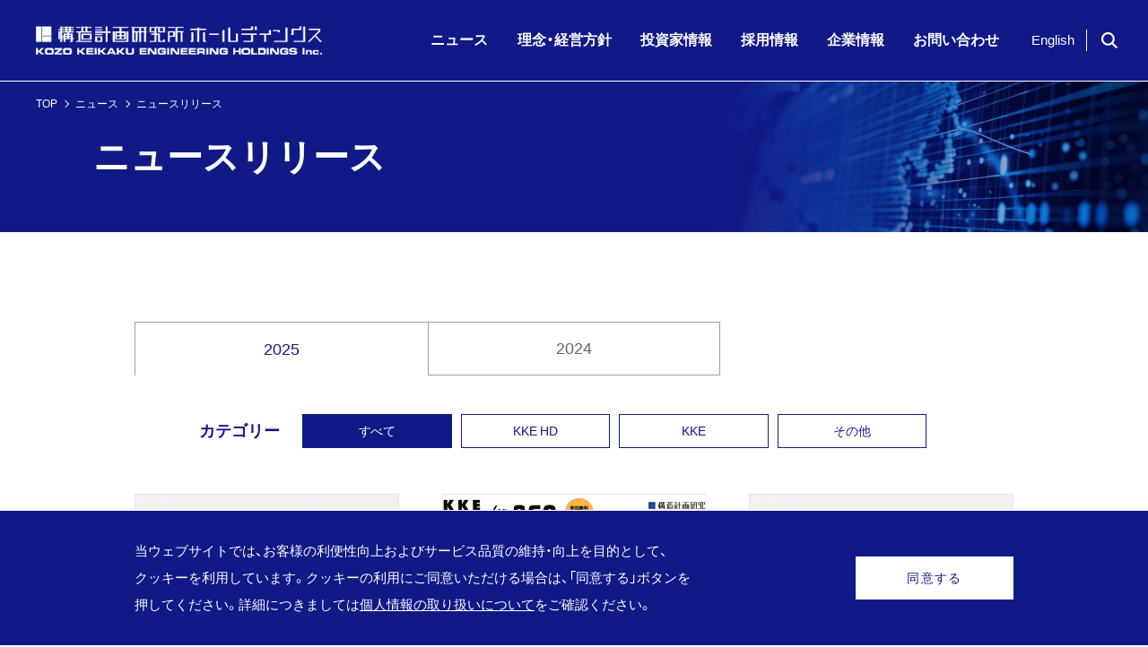

--- FILE ---
content_type: text/html; charset=UTF-8
request_url: https://www.kke-hd.co.jp/release
body_size: 37625
content:
<!DOCTYPE html>
<html lang="ja">
<head prefix="og: http://ogp.me/ns# fb: http://ogp.me/ns/fb# website: http://ogp.me/ns/website#">
<meta charset="UTF-8">
<meta http-equiv="x-ua-compatible" content="ie=edge">

<title>プレスリリース | 構造計画研究所ホールディングス</title>
<meta name="description" content="株式会社構造計画研究所ホールディングスの最新プレスリリースと年別のアーカイブを掲載しています。">

<meta property="og:type" content="website">
<meta property="og:url" content="https://www.kke-hd.co.jp/release">
<meta property="og:title" content="プレスリリース | 構造計画研究所ホールディングス">
<meta property="og:image" content="https://www.kke-hd.co.jp/assets/img/common/noimage.png">
<meta property="og:description" content="株式会社構造計画研究所ホールディングスの最新プレスリリースと年別のアーカイブを掲載しています。">

<meta name="twitter:url" content="https://www.kke-hd.co.jp/release">
<meta name="twitter:title" content="プレスリリース | 構造計画研究所ホールディングス">
<meta name="twitter:description" content="株式会社構造計画研究所ホールディングスの最新プレスリリースと年別のアーカイブを掲載しています。">
<meta name="twitter:image" content="https://www.kke-hd.co.jp/assets/img/common/noimage.png">

<link rel="alternate" media="only screen and (max-width: 640px)" href="">

<meta name="copyright" content="">
<meta property="og:site_name" content="構造計画研究所ホールディングス">
<meta property="fb:app_id" content="">
<meta name="twitter:card" content="summary">
<meta name="twitter:site" content="@site_account">

<meta name="viewport" content="width=device-width,initial-scale=1">
	
<!-- Google tag (gtag.js) -->
<script async src="https://www.googletagmanager.com/gtag/js?id=G-J8Y8SL74DK"></script>
<script>
window.dataLayer = window.dataLayer || [];
function gtag(){dataLayer.push(arguments);}
gtag('js', new Date());
gtag('config', 'G-J8Y8SL74DK');
</script>

<link rel="icon" type="image/x-icon" href="/favicon.ico">
<link rel="stylesheet" href="https://cdn.jsdelivr.net/npm/yakuhanjp@3.3.1/dist/css/yakuhanjp.min.css">
<link rel="preconnect" href="https://fonts.googleapis.com">
<link rel="preconnect" href="https://fonts.gstatic.com" crossorigin>
<link href="https://fonts.googleapis.com/css2?family=Noto+Serif+JP&display=swap" rel="stylesheet">	
<link rel="stylesheet" href="//cdn.jsdelivr.net/npm/slick-carousel@1.8.1/slick/slick.css"/>
<link rel='stylesheet' href='/assets/css/style.css?v=250611033252'>
	
<!-- CSS -->
<link rel='stylesheet' href='/assets/css/release.css?v=250611033252'>

<meta name='robots' content='max-image-preview:large' />
	<style>img:is([sizes="auto" i], [sizes^="auto," i]) { contain-intrinsic-size: 3000px 1500px }</style>
	<link rel="alternate" type="application/rss+xml" title="構造計画研究所ホールディングス &raquo; ニュースリリース フィード" href="https://www.kke-hd.co.jp/release/feed/" />
<link rel='stylesheet' id='wp-block-library-css' href='https://www.kke-hd.co.jp/cms/wp-includes/css/dist/block-library/style.min.css?ver=6.8.3' type='text/css' media='all' />
<style id='classic-theme-styles-inline-css' type='text/css'>
/*! This file is auto-generated */
.wp-block-button__link{color:#fff;background-color:#32373c;border-radius:9999px;box-shadow:none;text-decoration:none;padding:calc(.667em + 2px) calc(1.333em + 2px);font-size:1.125em}.wp-block-file__button{background:#32373c;color:#fff;text-decoration:none}
</style>
<style id='global-styles-inline-css' type='text/css'>
:root{--wp--preset--aspect-ratio--square: 1;--wp--preset--aspect-ratio--4-3: 4/3;--wp--preset--aspect-ratio--3-4: 3/4;--wp--preset--aspect-ratio--3-2: 3/2;--wp--preset--aspect-ratio--2-3: 2/3;--wp--preset--aspect-ratio--16-9: 16/9;--wp--preset--aspect-ratio--9-16: 9/16;--wp--preset--color--black: #000000;--wp--preset--color--cyan-bluish-gray: #abb8c3;--wp--preset--color--white: #ffffff;--wp--preset--color--pale-pink: #f78da7;--wp--preset--color--vivid-red: #cf2e2e;--wp--preset--color--luminous-vivid-orange: #ff6900;--wp--preset--color--luminous-vivid-amber: #fcb900;--wp--preset--color--light-green-cyan: #7bdcb5;--wp--preset--color--vivid-green-cyan: #00d084;--wp--preset--color--pale-cyan-blue: #8ed1fc;--wp--preset--color--vivid-cyan-blue: #0693e3;--wp--preset--color--vivid-purple: #9b51e0;--wp--preset--gradient--vivid-cyan-blue-to-vivid-purple: linear-gradient(135deg,rgba(6,147,227,1) 0%,rgb(155,81,224) 100%);--wp--preset--gradient--light-green-cyan-to-vivid-green-cyan: linear-gradient(135deg,rgb(122,220,180) 0%,rgb(0,208,130) 100%);--wp--preset--gradient--luminous-vivid-amber-to-luminous-vivid-orange: linear-gradient(135deg,rgba(252,185,0,1) 0%,rgba(255,105,0,1) 100%);--wp--preset--gradient--luminous-vivid-orange-to-vivid-red: linear-gradient(135deg,rgba(255,105,0,1) 0%,rgb(207,46,46) 100%);--wp--preset--gradient--very-light-gray-to-cyan-bluish-gray: linear-gradient(135deg,rgb(238,238,238) 0%,rgb(169,184,195) 100%);--wp--preset--gradient--cool-to-warm-spectrum: linear-gradient(135deg,rgb(74,234,220) 0%,rgb(151,120,209) 20%,rgb(207,42,186) 40%,rgb(238,44,130) 60%,rgb(251,105,98) 80%,rgb(254,248,76) 100%);--wp--preset--gradient--blush-light-purple: linear-gradient(135deg,rgb(255,206,236) 0%,rgb(152,150,240) 100%);--wp--preset--gradient--blush-bordeaux: linear-gradient(135deg,rgb(254,205,165) 0%,rgb(254,45,45) 50%,rgb(107,0,62) 100%);--wp--preset--gradient--luminous-dusk: linear-gradient(135deg,rgb(255,203,112) 0%,rgb(199,81,192) 50%,rgb(65,88,208) 100%);--wp--preset--gradient--pale-ocean: linear-gradient(135deg,rgb(255,245,203) 0%,rgb(182,227,212) 50%,rgb(51,167,181) 100%);--wp--preset--gradient--electric-grass: linear-gradient(135deg,rgb(202,248,128) 0%,rgb(113,206,126) 100%);--wp--preset--gradient--midnight: linear-gradient(135deg,rgb(2,3,129) 0%,rgb(40,116,252) 100%);--wp--preset--font-size--small: 13px;--wp--preset--font-size--medium: 20px;--wp--preset--font-size--large: 36px;--wp--preset--font-size--x-large: 42px;--wp--preset--spacing--20: 0.44rem;--wp--preset--spacing--30: 0.67rem;--wp--preset--spacing--40: 1rem;--wp--preset--spacing--50: 1.5rem;--wp--preset--spacing--60: 2.25rem;--wp--preset--spacing--70: 3.38rem;--wp--preset--spacing--80: 5.06rem;--wp--preset--shadow--natural: 6px 6px 9px rgba(0, 0, 0, 0.2);--wp--preset--shadow--deep: 12px 12px 50px rgba(0, 0, 0, 0.4);--wp--preset--shadow--sharp: 6px 6px 0px rgba(0, 0, 0, 0.2);--wp--preset--shadow--outlined: 6px 6px 0px -3px rgba(255, 255, 255, 1), 6px 6px rgba(0, 0, 0, 1);--wp--preset--shadow--crisp: 6px 6px 0px rgba(0, 0, 0, 1);}:where(.is-layout-flex){gap: 0.5em;}:where(.is-layout-grid){gap: 0.5em;}body .is-layout-flex{display: flex;}.is-layout-flex{flex-wrap: wrap;align-items: center;}.is-layout-flex > :is(*, div){margin: 0;}body .is-layout-grid{display: grid;}.is-layout-grid > :is(*, div){margin: 0;}:where(.wp-block-columns.is-layout-flex){gap: 2em;}:where(.wp-block-columns.is-layout-grid){gap: 2em;}:where(.wp-block-post-template.is-layout-flex){gap: 1.25em;}:where(.wp-block-post-template.is-layout-grid){gap: 1.25em;}.has-black-color{color: var(--wp--preset--color--black) !important;}.has-cyan-bluish-gray-color{color: var(--wp--preset--color--cyan-bluish-gray) !important;}.has-white-color{color: var(--wp--preset--color--white) !important;}.has-pale-pink-color{color: var(--wp--preset--color--pale-pink) !important;}.has-vivid-red-color{color: var(--wp--preset--color--vivid-red) !important;}.has-luminous-vivid-orange-color{color: var(--wp--preset--color--luminous-vivid-orange) !important;}.has-luminous-vivid-amber-color{color: var(--wp--preset--color--luminous-vivid-amber) !important;}.has-light-green-cyan-color{color: var(--wp--preset--color--light-green-cyan) !important;}.has-vivid-green-cyan-color{color: var(--wp--preset--color--vivid-green-cyan) !important;}.has-pale-cyan-blue-color{color: var(--wp--preset--color--pale-cyan-blue) !important;}.has-vivid-cyan-blue-color{color: var(--wp--preset--color--vivid-cyan-blue) !important;}.has-vivid-purple-color{color: var(--wp--preset--color--vivid-purple) !important;}.has-black-background-color{background-color: var(--wp--preset--color--black) !important;}.has-cyan-bluish-gray-background-color{background-color: var(--wp--preset--color--cyan-bluish-gray) !important;}.has-white-background-color{background-color: var(--wp--preset--color--white) !important;}.has-pale-pink-background-color{background-color: var(--wp--preset--color--pale-pink) !important;}.has-vivid-red-background-color{background-color: var(--wp--preset--color--vivid-red) !important;}.has-luminous-vivid-orange-background-color{background-color: var(--wp--preset--color--luminous-vivid-orange) !important;}.has-luminous-vivid-amber-background-color{background-color: var(--wp--preset--color--luminous-vivid-amber) !important;}.has-light-green-cyan-background-color{background-color: var(--wp--preset--color--light-green-cyan) !important;}.has-vivid-green-cyan-background-color{background-color: var(--wp--preset--color--vivid-green-cyan) !important;}.has-pale-cyan-blue-background-color{background-color: var(--wp--preset--color--pale-cyan-blue) !important;}.has-vivid-cyan-blue-background-color{background-color: var(--wp--preset--color--vivid-cyan-blue) !important;}.has-vivid-purple-background-color{background-color: var(--wp--preset--color--vivid-purple) !important;}.has-black-border-color{border-color: var(--wp--preset--color--black) !important;}.has-cyan-bluish-gray-border-color{border-color: var(--wp--preset--color--cyan-bluish-gray) !important;}.has-white-border-color{border-color: var(--wp--preset--color--white) !important;}.has-pale-pink-border-color{border-color: var(--wp--preset--color--pale-pink) !important;}.has-vivid-red-border-color{border-color: var(--wp--preset--color--vivid-red) !important;}.has-luminous-vivid-orange-border-color{border-color: var(--wp--preset--color--luminous-vivid-orange) !important;}.has-luminous-vivid-amber-border-color{border-color: var(--wp--preset--color--luminous-vivid-amber) !important;}.has-light-green-cyan-border-color{border-color: var(--wp--preset--color--light-green-cyan) !important;}.has-vivid-green-cyan-border-color{border-color: var(--wp--preset--color--vivid-green-cyan) !important;}.has-pale-cyan-blue-border-color{border-color: var(--wp--preset--color--pale-cyan-blue) !important;}.has-vivid-cyan-blue-border-color{border-color: var(--wp--preset--color--vivid-cyan-blue) !important;}.has-vivid-purple-border-color{border-color: var(--wp--preset--color--vivid-purple) !important;}.has-vivid-cyan-blue-to-vivid-purple-gradient-background{background: var(--wp--preset--gradient--vivid-cyan-blue-to-vivid-purple) !important;}.has-light-green-cyan-to-vivid-green-cyan-gradient-background{background: var(--wp--preset--gradient--light-green-cyan-to-vivid-green-cyan) !important;}.has-luminous-vivid-amber-to-luminous-vivid-orange-gradient-background{background: var(--wp--preset--gradient--luminous-vivid-amber-to-luminous-vivid-orange) !important;}.has-luminous-vivid-orange-to-vivid-red-gradient-background{background: var(--wp--preset--gradient--luminous-vivid-orange-to-vivid-red) !important;}.has-very-light-gray-to-cyan-bluish-gray-gradient-background{background: var(--wp--preset--gradient--very-light-gray-to-cyan-bluish-gray) !important;}.has-cool-to-warm-spectrum-gradient-background{background: var(--wp--preset--gradient--cool-to-warm-spectrum) !important;}.has-blush-light-purple-gradient-background{background: var(--wp--preset--gradient--blush-light-purple) !important;}.has-blush-bordeaux-gradient-background{background: var(--wp--preset--gradient--blush-bordeaux) !important;}.has-luminous-dusk-gradient-background{background: var(--wp--preset--gradient--luminous-dusk) !important;}.has-pale-ocean-gradient-background{background: var(--wp--preset--gradient--pale-ocean) !important;}.has-electric-grass-gradient-background{background: var(--wp--preset--gradient--electric-grass) !important;}.has-midnight-gradient-background{background: var(--wp--preset--gradient--midnight) !important;}.has-small-font-size{font-size: var(--wp--preset--font-size--small) !important;}.has-medium-font-size{font-size: var(--wp--preset--font-size--medium) !important;}.has-large-font-size{font-size: var(--wp--preset--font-size--large) !important;}.has-x-large-font-size{font-size: var(--wp--preset--font-size--x-large) !important;}
:where(.wp-block-post-template.is-layout-flex){gap: 1.25em;}:where(.wp-block-post-template.is-layout-grid){gap: 1.25em;}
:where(.wp-block-columns.is-layout-flex){gap: 2em;}:where(.wp-block-columns.is-layout-grid){gap: 2em;}
:root :where(.wp-block-pullquote){font-size: 1.5em;line-height: 1.6;}
</style>
<link rel="https://api.w.org/" href="https://www.kke-hd.co.jp/wp-json/" /></head>

<body class="page-release-archive">

<!-- Google Tag Manager (noscript) -->
<noscript><iframe src="https://www.googletagmanager.com/ns.html?id=GTM-TCHZSJ"
height="0" width="0" style="display:none;visibility:hidden"></iframe></noscript>
<!-- End Google Tag Manager (noscript) --> 
	
<header class="header">
  <div class="header__inner">
    <input type="checkbox" id="menu-state" class="menu-state">
    <div class="header__logo">
      <a href="/">
        <img src="/assets/img/common/logo.svg" alt="構造計画研究所ホールディングス KOZO KEIKAKU ENGINEERING HOLDINGS Inc.">
      </a>
    </div>
    <label class="menu" for="menu-state">
      <span class="menu__line"></span>
      <span class="menu__line"></span>
      <span class="menu__line"></span>
    </label>
    <nav class="navigation">
      <div class="navigation__inner">
        <ul class="global-navigation">
          <li class="global-navigation__has-child">
            <a href="/news/" class="js-navigation-open"><span class="global-navigation__item">ニュース</span><span class="global-navigation__toggle-item"></span></a>
            <div class="global-navigation__child">
              <div class="global-navigation__child-inner">
                <div class="global-navigation__child-title">
                  <p>ニュース</p>
                  <a href="/news/" class="basic-btn basic-btn--border">
                    <span class="basic-btn__inner">ニュースへ</span>
                  </a>
                </div>
                <div class="global-navigation__child-nav">
                  <ul>
                    <li>
                      <a href="/release/">ニュースリリース</a>
                    </li>
                    <li>
                      <a href="/topics/">お知らせ</a>
                    </li>
                    <li>
                      <a href="/ir/news/">IRニュース</a>
                    </li>
                  </ul>
                </div>
                <div class="article-list global-navigation__child-news">
                  <ul>
<li><a href="https://www.kke-hd.co.jp/cms/uploads/2025/11/NewsRelease_ir_20251111.pdf" target="_blank"><div class="article-info"><time class="article-time" datetime="2025-11-11">25.11.11</time><p class="article-label label-ir">IR</p></div><p class="article-title article-title--pdf"><span class="pdf-link">⾃⼰株式⽴会外買付取引（ToSTN…</span></p></a></li><li><a href="https://www.kke-hd.co.jp/cms/uploads/2025/11/NewsRelease_ir_20251110_04.pdf" target="_blank"><div class="article-info"><time class="article-time" datetime="2025-11-10">25.11.10</time><p class="article-label label-ir">IR</p></div><p class="article-title article-title--pdf"><span class="pdf-link">⾃⼰株式の取得及び⾃⼰株式⽴会外買…</span></p></a></li><li><a href="https://www.kke-hd.co.jp/cms/uploads/2025/11/NewsRelease_ir_20251110_03.pdf" target="_blank"><div class="article-info"><time class="article-time" datetime="2025-11-10">25.11.10</time><p class="article-label label-ir">IR</p></div><p class="article-title article-title--pdf"><span class="pdf-link">剰余金の配当（第１四半期配当）の決…</span></p></a></li>                  </ul>
                </div>
              </div>
              <ul class="global-navigation__child-list">
                <li>
                  <a href="/news/">ニュース トップへ</a>
                </li>
                <li>
                  <a href="/release/">ニュースリリース</a>
                </li>
                <li>
                  <a href="/topics/">お知らせ</a>
                </li>
                <li>
                  <a href="/ir/news/">IRニュース</a>
                </li>
              </ul>
            </div>
          </li>
          <li class="global-navigation__has-child">
            <a href="/aboutus/" class="js-navigation-open"><span class="global-navigation__item">理念・経営方針</span><span class="global-navigation__toggle-item"></span></a>
            <div class="global-navigation__child">
              <div class="global-navigation__child-inner">
                <div class="global-navigation__child-title">
                  <p>理念・経営方針</p>
                  <a href="/aboutus/" class="basic-btn basic-btn--border">
                    <span class="basic-btn__inner">理念・経営方針</span>
                  </a>
                </div>
                <div class="global-navigation__child-nav">
                  <ul>
                    <li>
                      <a href="/aboutus/philosophy/">グループ理念</a>
                    </li>
                    <li>
                      <a href="/aboutus/history/">沿革</a>
                    </li>
                    <li>
                      <a href="/aboutus/management_policy/">経営方針</a>
                    </li>
                    <li>
                      <a href="/aboutus/governance/">コーポレートガバナンス</a>
                    </li>
                    <li>
                      <a href="/aboutus/partner/">海外パートナー</a>
                    </li>
                  </ul>
                </div>
              </div>
              <ul class="global-navigation__child-list">
                <li>
                  <a href="/aboutus/">理念・経営方針 トップへ</a>
                </li>
                <li>
                  <a href="/aboutus/philosophy/">グループ理念</a>
                </li>
                <li>
                  <a href="/aboutus/history/">沿革</a>
                </li>
                <li>
                  <a href="/aboutus/management_policy/">経営方針</a>
                </li>
                <li>
                  <a href="/aboutus/governance/">コーポレートガバナンス</a>
                </li>
                <li>
                  <a href="/aboutus/partner/">海外パートナー</a>
                </li>
              </ul>
            </div>
          </li>
          <li class="global-navigation__has-child">
            <a href="/ir/" class="js-navigation-open"><span class="global-navigation__item">投資家情報</span><span class="global-navigation__toggle-item"></span></a>
            <div class="global-navigation__child">
              <div class="global-navigation__child-inner">
                <div class="global-navigation__child-title">
                  <p>投資家情報</p>
                  <a href="/ir/" class="basic-btn basic-btn--border">
                    <span class="basic-btn__inner">投資家情報へ</span>
                  </a>
                </div>
                <div class="global-navigation__child-nav">
                  <ul>
                    <li>
                      <a href="/ir/news/">IRニュース</a>
                    </li>
                    <li>
                      <a href="/ir/library/">IRライブラリ</a>
                    </li>
                    <li>
                      <a href="/ir/financial/">財務データ</a>
                    </li>
                    <li>
                      <a href="/ir/stock-rating/">株主・株式情報</a>
                    </li>
                    <li>
                      <a href="/ir/calendar/">IRカレンダー</a>
                    </li>
                    <li>
                      <a href="/ir/public_announcement/">電子公告</a>
                    </li>
                    <li>
                      <a href="/ir/kkereport/">株主通信</a>
                    </li>
                  </ul>
                </div>
                <div class="article-list global-navigation__child-news">
                  <ul>

<li>
<a href="https://www.kke-hd.co.jp/cms/uploads/2025/11/NewsRelease_ir_20251111.pdf" target="_blank"><div class="article-info">
<time class="article-time" datetime="2025-11-11">25.11.11</time>
</div>
<p class="article-title article-title--pdf"><span class="pdf-link">⾃⼰株式⽴会外買付取引（ToSTNeT-…</span></p></a>
</li>
<li>
<a href="https://www.kke-hd.co.jp/cms/uploads/2025/11/NewsRelease_ir_20251110_04.pdf" target="_blank"><div class="article-info">
<time class="article-time" datetime="2025-11-10">25.11.10</time>
</div>
<p class="article-title article-title--pdf"><span class="pdf-link">⾃⼰株式の取得及び⾃⼰株式⽴会外買付取引…</span></p></a>
</li>
<li>
<a href="https://www.kke-hd.co.jp/cms/uploads/2025/11/NewsRelease_ir_20251110_03.pdf" target="_blank"><div class="article-info">
<time class="article-time" datetime="2025-11-10">25.11.10</time>
</div>
<p class="article-title article-title--pdf"><span class="pdf-link">剰余金の配当（第１四半期配当）の決定に関…</span></p></a>
</li>
                  </ul>
                </div>
              </div>
              <ul class="global-navigation__child-list">
                <li>
                  <a href="/ir/">投資家情報 トップへ</a>
                </li>
                <li>
                  <a href="/ir/news/">IRニュース</a>
                </li>
                <li>
                  <a href="/ir/library/">IRライブラリ</a>
                </li>
                <li>
                  <a href="/ir/financial/">財務データ</a>
                </li>
                <li>
                  <a href="/ir/stock-rating/">株主・株式情報</a>
                </li>
                <li>
                  <a href="/ir/calendar/">IRカレンダー</a>
                </li>
                <li>
                  <a href="/ir/public_announcement/">電子公告</a>
                </li>
                <li>
                  <a href="/ir/kkereport/">株主通信</a>
                </li>
              </ul>
            </div>
          </li>
          <li><a href="/recruit/"><span class="global-navigation__item">採用情報</span></a></li>
          <li class="global-navigation__has-child">
            <a href="/corporate/" class="js-navigation-open"><span class="global-navigation__item">企業情報</span><span class="global-navigation__toggle-item"></span></a>
            <div class="global-navigation__child">
              <div class="global-navigation__child-inner">
                <div class="global-navigation__child-title">
                  <p>企業情報</p>
                  <a href="/corporate/" class="basic-btn basic-btn--border">
                    <span class="basic-btn__inner">企業情報へ</span>
                  </a>
                </div>
                <div class="global-navigation__child-nav">
                  <ul>
                    <li>
                      <a data-anchor="/corporate/?anchor=corporate-top__outline">会社概要</a>
                    </li>
                    <li>
                      <a data-anchor="/corporate/?anchor=corporate-top__executive">役員構成</a>
                    </li>
                    <li>
                      <a data-anchor="/corporate/?anchor=corporate-top__affiliated">関係会社</a>
                    </li>
                    <li>
                      <a data-anchor="/corporate/?anchor=corporate-top__organization">組織図</a>
                    </li>
                  </ul>
                </div>
              </div>
              <ul class="global-navigation__child-list">
                <li>
                  <a href="/corporate/">企業情報 トップへ</a>
                </li>
                <li>
                  <a data-anchor="/corporate/?anchor=corporate-top__outline">会社概要</a>
                </li>
                <li>
                  <a data-anchor="/corporate/?anchor=corporate-top__executive">役員構成</a>
                </li>
                <li>
                  <a data-anchor="/corporate/?anchor=corporate-top__affiliated">関係会社</a>
                </li>
                <li>
                  <a data-anchor="/corporate/?anchor=corporate-top__organization">組織図</a>
                </li>
              </ul>
            </div>
          </li>
          <li><a href="/inquiry/"><span class="global-navigation__item">お問い合わせ</span></a></li>
					<li class="en-item">
            <a href="/en/">English</a>
          </li>
        </ul>
	
        <div class="header--left pc">
          <div class="header--left__wrap">
            <a class="en-link" href="/en/">English</a>
          </div>
          <div class="navigation__search"><span><img src="/assets/img/common/icon_search-white.svg" alt="検索"></span></div>
        </div>

        <div class="navigation__search-box">
          <div class="navigation__search-box__container"><form role="search" action="https://www.kke-hd.co.jp/" method="get" class="search" id="SS_searchForm">
<input type="text" class="navigation__search-box__input" name="s" id="SS_searchQuery" value="">
<button class="navigation__search-box__submit">
<img src="/assets/img/common/icon_search.png" alt="検索">
</button>
</form></div>
        </div>
      </div>
    </nav>
  </div>
</header>
<main class="content"><!-- ここから content 領域 -->
<div class="breadcrumb">
<div class="breadcrumb__inner">
<ol>
<!-- Breadcrumb NavXT 7.4.1 -->
<li><a href="https://www.kke-hd.co.jp" >TOP</a><meta property="position" content="1"></li><li><a href="https://www.kke-hd.co.jp/news/" >ニュース</a><meta property="position" content="2"></li><li>ニュースリリース<meta property="position" content="3"></li></ol>
</div>
</div>
<div class="release-archive">

<div class="release-archive__header visual-header-box visual-header-box--small">
<div class="visual-header">
<div class="visual-header__inner">
<h1 class="visual-header__title">ニュースリリース</h1>
</div>
</div>
</div>

<div class="release-archive">
<div class="content-inner">


	<div class="release-archive__tabs inner-tabs">
	<ul class="inner-tabs__list">
	<li class="inner-tabs__item current"><a href="/release/date/2025/"><span>2025</span></a></li><li class="inner-tabs__item"><a href="/release/date/2024/"><span>2024</span></a></li>
	</ul>
	</div>
		<div class="article-category release-archive__category">
	<h2 class="article-category__heading">カテゴリー</h2>
	<ul class="article-category__list">
	<li class="article-category__link current"><a href="./">すべて</a></li>
			<li class="article-category__link"><a href="./?q=kke-hd">KKE HD</a></li>
			<li class="article-category__link"><a href="./?q=kke">KKE</a></li>
			<li class="article-category__link"><a href="./?q=others">その他</a></li>
		
	</ul>
	</div>
	
			<section class="release-archive__new-articles">
	<div class="article-box-list">
			
	<article class="article-box">
	<a href="https://www.kke-hd.co.jp/release/16065" class="article-box__inner">	<div class="article-box__image"><img src="https://www.kke-hd.co.jp/cms/uploads/2025/03/kozo_keikaku_engineering_HD-590x366.png" alt="ドイツ「NavVis」社への資金の拠出に関するお知らせ"></div>
	<div class="article-box__body">
	<div class="article-box__info">
	<time class="article-box__time" datetime="2025-08-12">2025.08.12</time>
	<p class="article-label label-kke-hd">KKE HD</p>
	</div>
	<h3 class="article-box__title">ドイツ「NavVis」社への資金の拠出に関するお知らせ</h3>
	</div>
	</a>
	</article>
		
	<article class="article-box">
	<a href="https://www.kke-hd.co.jp/release/16029" class="article-box__inner">	<div class="article-box__image"><img src="https://www.kke-hd.co.jp/cms/uploads/2025/07/20250630_NewsRelease_banner-590x366.png" alt="7月23日、「KKE Vision for AEC ～建設業界のレジリエンスを考える～」を開催"></div>
	<div class="article-box__body">
	<div class="article-box__info">
	<time class="article-box__time" datetime="2025-06-30">2025.06.30</time>
	<p class="article-label label-kke">KKE</p>
	</div>
	<h3 class="article-box__title">7月23日、「KKE Vision for AEC ～建設業界のレジリエンスを考える～」を開催</h3>
	</div>
	</a>
	</article>
		
	<article class="article-box">
	<a href="https://www.kke-hd.co.jp/release/15951" class="article-box__inner">	<div class="article-box__image"><img src="https://www.kke-hd.co.jp/cms/uploads/2025/03/kozo_keikaku_engineering_HD-590x366.png" alt="金融庁が公表した「記述情報の開示の好事例集2024」に掲載されました"></div>
	<div class="article-box__body">
	<div class="article-box__info">
	<time class="article-box__time" datetime="2025-03-25">2025.03.25</time>
	<p class="article-label label-kke-hd">KKE HD</p>
	</div>
	<h3 class="article-box__title">金融庁が公表した「記述情報の開示の好事例集2024」に掲載されました</h3>
	</div>
	</a>
	</article>
		
	<article class="article-box">
	<a href="https://www.kke-hd.co.jp/release/15943" class="article-box__inner">	<div class="article-box__image"><img src="https://www.kke-hd.co.jp/cms/uploads/2025/03/20250207_NewsRelease_banner-590x366.png" alt="2月27日、「KKE Vision for ものづくり  ～企業価値を高めるデジタル技術とエンジニアリング～」を開催"></div>
	<div class="article-box__body">
	<div class="article-box__info">
	<time class="article-box__time" datetime="2025-02-07">2025.02.07</time>
	<p class="article-label label-kke">KKE</p>
	</div>
	<h3 class="article-box__title">2月27日、「KKE Vision for ものづくり  ～企業価値を高めるデジタル技術とエンジニアリング～」を開催</h3>
	</div>
	</a>
	</article>
		</div>
	</section>
			
	

</div>
</div>

<!-- ここまで content 領域 -->
</main>
  <footer class="footer">
  <div class="footer__pagetop">
    <div class="footer__pagetop__arrow"></div>
    <p class="footer__pagetop__text">PAGE TOP</p>
  </div>
  <div class="footer__main-container footer__inner content-inner">
    <div class="footer__logo"><a href="/"><img src="/assets/img/common/logo.svg" alt="構造計画研究所ホールディングス KOZO KEIKAKU ENGINEERING HOLDINGS Inc." loading="lazy"></a></div>
    <ul class="footer__main-menu">
      <li class="footer__main-menu__block">
        <p class="footer__main-menu__title"><a href="/news/">ニュース</a></p>
        <ul class="footer__main-menu__child">
          <li class="footer__main-menu__child__item"><a href="/release/">ニュースリリース</a></li>
          <li class="footer__main-menu__child__item"><a href="/topics/">お知らせ</a></li>
          <li class="footer__main-menu__child__item"><a href="/ir/news/">IRニュース</a></li>
        </ul>
      </li>
      <li class="footer__main-menu__block">
        <p class="footer__main-menu__title"><a href="/aboutus/">理念・経営方針</a></p>
        <ul class="footer__main-menu__child">
          <li class="footer__main-menu__child__item"><a href="/aboutus/philosophy/">グループ理念</a></li>
          <li class="footer__main-menu__child__item"><a href="/aboutus/history/">沿革</a></li>
          <li class="footer__main-menu__child__item"><a href="/aboutus/management_policy/">経営方針</a></li>
          <li class="footer__main-menu__child__item"><a href="/aboutus/governance/">コーポレートガバナンス</a></li>     
          <li class="footer__main-menu__child__item"><a href="/aboutus/partner/">海外パートナー</a></li>
        </ul>
      </li>
      <li class="footer__main-menu__block">
        <p class="footer__main-menu__title"><a href="/ir/">投資家情報</a></p>
        <ul class="footer__main-menu__child">
          <li class="footer__main-menu__child__item"><a href="/ir/news/">IRニュース</a></li>
          <li class="footer__main-menu__child__item"><a href="/ir/library/">IRライブラリ</a></li>
          <li class="footer__main-menu__child__item"><a href="/ir/financial/">財務データ</a></li>
          <li class="footer__main-menu__child__item"><a href="/ir/stock-rating/">株主・株式情報</a></li>
          <li class="footer__main-menu__child__item"><a href="/ir/calendar/">IRカレンダー</a></li>
          <li class="footer__main-menu__child__item"><a href="/ir/public_announcement/">電子公告</a></li>
          <li class="footer__main-menu__child__item"><a href="/ir/kkereport/">株主通信</a></li>
        </ul>
      </li>
      <li class="footer__main-menu__block">
        <p class="footer__main-menu__title"><a href="/recruit/">採用情報</a></p>
      </li>
      <li class="footer__main-menu__block">
        <p class="footer__main-menu__title"><a href="/corporate/">企業情報</a></p>
        <ul class="footer__main-menu__child">
          <li class="footer__main-menu__child__item">
            <a data-anchor="/corporate/?anchor=corporate-top__outline">会社概要</a>
          </li>
          <li class="footer__main-menu__child__item">
            <a data-anchor="/corporate/?anchor=corporate-top__executive">役員構成</a>
          </li>
          <li class="footer__main-menu__child__item">
            <a data-anchor="/corporate/?anchor=corporate-top__affiliated">関係会社</a>
          </li>
          <li class="footer__main-menu__child__item">
            <a data-anchor="/corporate/?anchor=corporate-top__organization">組織図</a>
          </li>
        </ul>
      </li>
      <li class="footer__main-menu__block">
        <p class="footer__main-menu__title"><a href="/inquiry/">お問い合わせ</a></p>
      </li>
    </ul>
    <div class="footer__sub-menu">
      <p class="footer__sub-menu__heading">グループ会社</p>
      <ul class="footer__sub-menu__list">
        <li class="footer__sub-menu__item"><a href="https://www.kke.co.jp/" target="_blank">株式会社構造計画研究所</a></li>
        <li class="footer__sub-menu__item"><a href="https://kkesmile.com/" target="_blank">株式会社KKEスマイルサポート</a></li>
        <li class="footer__sub-menu__item"><a href="https://para-sol.biz/" target="_blank">株式会社PARA-SOL</a></li>
        <li class="footer__sub-menu__item">株式会社リモートロックジャパン</li>
        <li class="footer__sub-menu__item">International Logic Corporation</li>
      </ul>
    </div>
      </div>
  <div class="footer__bottom-container">
    <div class="footer__inner content-inner">
      <ul class="footer__policy-menu">
        <li class="footer__policy-menu__item"><a href="/requirements/">推奨環境</a></li>
        <li class="footer__policy-menu__item"><a href="/legal/">ご利用条件</a></li>
        <li class="footer__policy-menu__item"><a href="/security_policy/">情報セキュリティ・個人情報基本方針</a></li>
      </ul>
      <p class="footer__copyright"> Copyright© KOZO KEIKAKU ENGINEERING HOLDINGS Inc. All Rights Reserved.</p> 
    </div>
  </div>
</footer>
<div class="gdpr">
  <div class="gdpr__inner wide-inner content-inner">
    <div class="gdpr__wrap">
      <p class="gdpr__text">
        当ウェブサイトでは、お客様の利便性向上およびサービス品質の維持・向上を目的として、<br>
        クッキーを利用しています。クッキーの利用にご同意いただける場合は、「同意する」ボタンを<br>
        押してください。詳細につきましては<a href="/security_policy/privacy/">個人情報の取り扱いについて</a>をご確認ください。
      </p>
      <button class="basic-btn basic-btn--white gdpr-btn">
        <span class="basic-btn__inner">同意する</span>
      </button>
    </div>
  </div>
</div>

<script src="https://code.jquery.com/jquery-3.7.1.min.js" integrity="sha256-/JqT3SQfawRcv/BIHPThkBvs0OEvtFFmqPF/lYI/Cxo=" crossorigin="anonymous" defer></script>
<script src="https://cdnjs.cloudflare.com/ajax/libs/jquery-cookie/1.4.1/jquery.cookie.min.js" defer></script>
<script src="//cdn.jsdelivr.net/npm/slick-carousel@1.8.1/slick/slick.min.js" defer></script>
<!--
  Lazyload
  imgのclassにlazyいれる。srcやsrcsetをdata-src、data-srcsetに変える
  <script src="https://cdn.jsdelivr.net/npm/intersection-observer@0.5.1/intersection-observer.js" defer></script>
  <script src="https://cdn.jsdelivr.net/npm/vanilla-lazyload@12.0.0/dist/lazyload.min.js" defer></script>
-->
<script src='/assets/js/bundle.js?v=250924050106' defer></script>
<script type="speculationrules">
{"prefetch":[{"source":"document","where":{"and":[{"href_matches":"\/*"},{"not":{"href_matches":["\/cms\/wp-*.php","\/cms\/wp-admin\/*","\/cms\/uploads\/*","\/cms\/wp-content\/*","\/cms\/wp-content\/plugins\/*","\/cms\/wp-content\/themes\/kke-hd\/*","\/*\\?(.+)"]}},{"not":{"selector_matches":"a[rel~=\"nofollow\"]"}},{"not":{"selector_matches":".no-prefetch, .no-prefetch a"}}]},"eagerness":"conservative"}]}
</script>
</body>
</html>

--- FILE ---
content_type: text/css
request_url: https://www.kke-hd.co.jp/assets/css/style.css?v=250611033252
body_size: 89270
content:
@charset "UTF-8";html{font-family:YakuHanJP,游ゴシック体,YuGothic,游ゴシック Medium,Yu Gothic Medium,游ゴシック,Yu Gothic,メイリオ,sans-serif}_:lang(x)::-ms-backdrop,html{font-family:メイリオ,Meiryo,sans-serif}html{font-size:62.5%}body{background:#fff;font-size:14px;font-size:1.4rem;line-height:1.6;margin:0;padding:0}a,body{color:#000}img,svg{height:auto;width:100%}*,:after,:before{background-repeat:no-repeat;-webkit-box-sizing:border-box;box-sizing:border-box}html{overflow-y:scroll;-ms-overflow-style:scrollbar;-webkit-tap-highlight-color:rgba(0,0,0,0);-webkit-text-size-adjust:100%;-ms-text-size-adjust:100%}:after,:before{text-decoration:inherit;vertical-align:inherit}*{margin:0;padding:0}@-ms-viewport{width:device-width}audio:not([controls]){display:none;height:0}hr{overflow:visible}article,aside,details,figcaption,figure,footer,header,main,menu,nav,section,summary{display:block}summary{display:list-item}small{font-size:80%}[hidden],template{display:none}abbr[title]{border-bottom:1px dotted}a,abbr[title]{text-decoration:none}a{background-color:transparent;-webkit-text-decoration-skip:objects}a:active,a:hover{outline-width:0}a:not([href]){cursor:pointer}code,kbd,pre,samp{font-family:monospace,monospace}b,strong{font-weight:bolder}dfn{font-style:italic}mark{background-color:#ff0;color:#000}sub,sup{font-size:75%;line-height:0;position:relative;vertical-align:baseline}sub{bottom:-.25em}sup{top:-.5em}li{list-style:none outside}table{border-collapse:collapse;border-spacing:0;empty-cells:show}input{border-radius:0}input::-ms-clear{visibility:hidden}[role=button],[type=button],[type=reset],[type=submit],button{cursor:pointer}[disabled]{cursor:default}[type=number]{width:auto}[type=search]::-webkit-search-cancel-button,[type=search]::-webkit-search-decoration{-webkit-appearance:none}textarea{overflow:auto;resize:vertical}button,input,optgroup,select,textarea{font:inherit}optgroup{font-weight:700}button{overflow:visible}[type=button]::-moz-focus-inner,[type=reset]::-moz-focus-inner,[type=submit]::-moz-focus-inner,button::-moz-focus-inner{border-style:0;padding:0}[type=button]::-moz-focus-inner,[type=reset]::-moz-focus-inner,[type=submit]::-moz-focus-inner,button:-moz-focusring{outline:1px dotted ButtonText}[type=reset],[type=submit],button,html [type=button]{-webkit-appearance:button}button,select{text-transform:none}button,input,select,textarea{background-color:transparent;border-style:none;color:inherit}select{-webkit-appearance:none;-moz-appearance:none}select::-ms-expand{display:none}select::-ms-value{color:currentColor}legend{border:0;color:inherit;display:table;max-width:100%;white-space:normal}::-webkit-file-upload-button{-webkit-appearance:button;font:inherit}[type=search]{-webkit-appearance:textfield;outline-offset:-2px}img{border-style:none;vertical-align:bottom}progress{vertical-align:baseline}svg:not(:root){overflow:hidden}svg{vertical-align:top}audio,canvas,progress,video{display:inline-block}[aria-busy=true]{cursor:progress}[aria-controls]{cursor:pointer}[aria-disabled]{cursor:default}::-moz-selection{background-color:#b3d4fc;color:#000;text-shadow:none}::selection{background-color:#b3d4fc;color:#000;text-shadow:none}html{height:100%;position:relative}body{display:-webkit-box;display:-ms-flexbox;display:flex;-webkit-box-orient:vertical;-webkit-box-direction:normal;-ms-flex-direction:column;flex-direction:column;min-height:100%;word-break:break-word}.footer,.header{-webkit-box-flex:0;-ms-flex:0 0 auto;flex:0 0 auto}.content{position:relative;-webkit-box-flex:1;-ms-flex:1 0 auto;flex:1 0 auto;margin-top:16vw}.content-inner{margin-left:auto;margin-right:auto;padding-left:8vw;padding-right:8vw;position:relative}.clearfix:after,.clearfix:before{content:"";display:table}.none{display:none!important}.no-transition *{-webkit-transition:none!important;transition:none!important}.header{background-color:#111987;height:16vw;left:0;position:relative;position:fixed;top:0;width:100%;z-index:100;-webkit-font-smoothing:antialiased;text-rendering:optimizeLegibility}.header *{font-family:YakuHanJP,游ゴシック体,YuGothic,游ゴシック Medium,Yu Gothic Medium,游ゴシック,Yu Gothic,メイリオ,sans-serif!important}.header .pdf-link:after{background:url(/assets/img/common/icon_pdf-blue.svg) 50%/100% auto no-repeat}.header__logo{font-size:0;height:100%;left:0;line-height:0;mix-blend-mode:screen;position:absolute;top:0}.header__logo a{display:-webkit-box;display:-ms-flexbox;display:flex;-webkit-box-align:center;-ms-flex-align:center;align-items:center;height:100%;width:100%}.menu-state{display:none}.menu{display:-webkit-box;display:-ms-flexbox;display:flex;position:absolute;right:0;top:0;z-index:5;-webkit-box-orient:vertical;-webkit-box-direction:normal;-ms-flex-direction:column;flex-direction:column;-webkit-box-align:center;-ms-flex-align:center;align-items:center;-webkit-box-pack:center;-ms-flex-pack:center;aspect-ratio:1/1;gap:2vw;height:100%;justify-content:center}.menu__line{background:#fff;border-radius:.2666666667vw;display:block;height:2px;-webkit-transition:.3s ease-in-out;transition:.3s ease-in-out;width:5.3333333333vw;will-change:auto}.menu-state:checked~.menu .menu__line:first-child{-webkit-transform:rotate(45deg);transform:rotate(45deg)}.menu-state:checked~.menu .menu__line:nth-child(2){opacity:0}.menu-state:checked~.menu .menu__line:nth-child(3){margin-top:-4.9333333333vw;-webkit-transform:rotate(-45deg);transform:rotate(-45deg)}.menu-state:checked~.navigation{pointer-events:all}.menu-state:checked~.navigation .navigation__inner{-webkit-transform:translate(-100%);transform:translate(-100%)}.navigation a{color:#fff}.global-navigation__disabled-item{opacity:.35;pointer-events:none}.navigation .navigation__search-box{background:#111987;border-bottom:.2666666667vw solid #111987;padding-bottom:4.8vw;-webkit-transition:.3s ease-in-out;transition:.3s ease-in-out;width:100%}.navigation .navigation__search-box .navigation__search-box__container{overflow:hidden;position:relative;width:88.6666666667vw}.navigation .navigation__search-box .navigation__search-box__input{background-color:#fff;height:10.1333333333vw;outline:none;padding:0 12vw 0 4vw;width:100%}.navigation .navigation__search-box .navigation__search-box__submit{display:-webkit-box;display:-ms-flexbox;display:flex;position:absolute;right:2.6666666667vw;top:50%;-webkit-box-align:center;-ms-flex-align:center;align-items:center;-webkit-box-pack:center;-ms-flex-pack:center;height:8vw;justify-content:center;-webkit-transform:translateY(-50%);transform:translateY(-50%);width:8vw}.navigation .navigation__search-box .navigation__search-box__submit img{width:5.3333333333vw}.navigation .navigation__search-box.navigation__search--open{opacity:1;pointer-events:all}.header--left{display:-webkit-box;display:-ms-flexbox;display:flex;position:absolute;right:24px;top:22px;-webkit-box-align:center;-ms-flex-align:center;align-items:center}.en-link,.header--left .header--left__wrap{position:relative}.en-link{color:#fff;display:inline-block;font-size:15px;font-size:1.5rem;margin-right:6px;padding:0 14px;z-index:5}.en-link:hover+.en-comingsoon{opacity:1}.en-link:before{background-color:#fff;content:"";height:100%;position:absolute;right:0;top:50%;-webkit-transform:translateY(-50%);transform:translateY(-50%);width:1px}.en-link.inactive{color:#a3a3a3}.en-comingsoon{background-color:#111987;bottom:-36px;color:#fff;font-size:14px;font-size:1.4rem;font-weight:700;left:50%;opacity:0;padding:2px 6px;pointer-events:none;position:absolute;-webkit-transform:translateX(-50%);transform:translateX(-50%);-webkit-transition:.3s;transition:.3s;white-space:nowrap}.en-comingsoon:before{border-color:transparent transparent #111987;border-style:solid;border-width:0 4px 6px;content:"";height:0;left:50%;position:absolute;top:0;-webkit-transform:translate(-50%,-100%);transform:translate(-50%,-100%);width:0}.footer{background:#111987;margin-top:20vw;position:relative}.footer a{color:inherit}.footer__main-container{color:#fff;padding-bottom:12vw;padding-top:14.9333333333vw}.footer__logo{margin-bottom:8vw;max-width:64vw;mix-blend-mode:screen}.footer__main-menu{grid-area:mainmenu}.footer__main-menu__title{font-size:16px;font-size:1.6rem}.footer__main-menu__child{display:-webkit-box;display:-ms-flexbox;display:flex;-webkit-box-orient:vertical;-webkit-box-direction:normal;-ms-flex-direction:column;flex-direction:column;gap:4px;margin-top:9px}.footer__main-menu__child__item{font-size:14px;font-size:1.4rem}.footer__main-menu__child__item.is-disabled{opacity:.35;pointer-events:none}.footer__sub-menu{display:-webkit-box;display:-ms-flexbox;display:flex;grid-area:submenu;-webkit-box-orient:vertical;-webkit-box-direction:normal;-ms-flex-direction:column;flex-direction:column;gap:2vw}.footer__sub-menu__heading{font-size:12px;font-size:1.2rem}.footer__sub-menu__list{display:-webkit-box;display:-ms-flexbox;display:flex;-ms-flex-wrap:wrap;flex-wrap:wrap;gap:2.4vw 2vw}.footer__sub-menu__item{font-size:11px;font-size:1.1rem;letter-spacing:-.03em}.footer__sub-menu__item a[target=_blank]:after{aspect-ratio:20/15;background:url(/assets/img/common/icon_blank-white.svg) no-repeat 50%/contain;content:"";display:inline-block;margin-left:.8vw;width:2.6666666667vw}.footer__sns{display:-webkit-box;display:-ms-flexbox;display:flex;gap:2.6666666667vw;grid-area:sns;margin-top:6.9333333333vw}.footer__sns__item{width:7.7333333333vw}.footer__bottom-container{background:#fff;padding-bottom:6vw;padding-top:6vw}.footer__bottom-container .footer__inner{display:-webkit-box;display:-ms-flexbox;display:flex;-webkit-box-orient:vertical;-webkit-box-direction:normal;-ms-flex-direction:column;flex-direction:column;gap:5.3333333333vw}.footer__policy-menu{display:-webkit-box;display:-ms-flexbox;display:flex;-ms-flex-wrap:wrap;flex-wrap:wrap;gap:2vw 3.2vw;max-width:66.6666666667vw}.footer__policy-menu__item{font-size:12px;font-size:1.2rem}.footer__copyright{font-size:8px;font-size:.8rem;letter-spacing:.05em}.footer__pagetop{bottom:0;display:-webkit-box;display:-ms-flexbox;display:flex;position:fixed;right:0;top:auto;z-index:5;-webkit-box-orient:vertical;-webkit-box-direction:normal;cursor:pointer;-ms-flex-direction:column;flex-direction:column;height:37.3333333333vw;opacity:0;pointer-events:none;-webkit-transform:translateY(-100%);transform:translateY(-100%);-webkit-transition:.3s;transition:.3s;width:8vw}.footer__pagetop.absolute-item{bottom:auto;position:absolute;top:0}.footer__pagetop.active{opacity:1;pointer-events:all}.footer__pagetop__arrow{height:7.7333333333vw;margin:0 auto 2.6666666667vw;position:relative;-webkit-transition:.6s;transition:.6s;width:3.3333333333vw}.footer__pagetop__arrow:before{height:100%;left:50%;top:0;-webkit-transform:translate(-50%);transform:translate(-50%)}.footer__pagetop__arrow:after,.footer__pagetop__arrow:before{background-color:#111987;content:"";position:absolute;-webkit-transition:.3s;transition:.3s;width:1px}.footer__pagetop__arrow:after{height:2.1333333333vw;right:.8vw;top:-.2666666667vw;-webkit-transform:rotate(135deg);transform:rotate(135deg)}.footer__pagetop:hover .footer__pagetop__arrow{-webkit-transition:.2s;transition:.2s}.footer__pagetop--white .footer__pagetop__arrow:after,.footer__pagetop--white .footer__pagetop__arrow:before{background-color:#fff}.footer__pagetop__text{display:-webkit-box;display:-ms-flexbox;display:flex;-webkit-box-align:center;-ms-flex-align:center;align-items:center;color:#111987;font-weight:700;-webkit-transition:.3s;transition:.3s}.footer__pagetop--white .footer__pagetop__text{color:#fff}.footer.popup .footer__bottom-container{background:#111987}.footer.popup .footer__bottom-container .footer__inner{-webkit-box-pack:center;-ms-flex-pack:center;justify-content:center;text-align:center}.footer.popup .footer__copyright{color:#fff}.en .footer__main-menu__child{gap:9px;margin-top:12px}.en .footer__main-menu__child__item{line-height:1.14285714}.breadcrumb{height:10.6666666667vw;left:0;position:absolute;top:0;width:100%;z-index:2}.breadcrumb ol{display:-webkit-box;display:-ms-flexbox;display:flex;-webkit-box-align:center;-ms-flex-align:center;align-items:center;height:100%;overflow:auto hidden;padding:4vw 8vw;width:100%}.breadcrumb ol li{color:#fff;font-size:10px;font-size:1rem;line-height:1em;padding:0 2.4vw 0 1.3333333333vw;position:relative}.breadcrumb ol li:first-child{padding-left:0}.breadcrumb ol li:last-child{padding-right:0}.breadcrumb ol li:last-child:after{display:none}.breadcrumb ol li:after{border-right:1px solid #fff;border-top:1px solid #fff;content:"";height:1.3333333333vw;position:absolute;right:0;top:50%;-webkit-transform:translateY(-50%) rotate(45deg);transform:translateY(-50%) rotate(45deg);width:1.3333333333vw}.breadcrumb ol a{color:#fff;font-size:10px;font-size:1rem}.basic-btn{background:#111987;border:1px solid #111987;display:block;position:relative;width:46.6666666667vw}.basic-btn:before{background:#fff;content:"";height:100%;left:0;position:absolute;top:0;-webkit-transform:scaleX(0);transform:scaleX(0);-webkit-transform-origin:right center;transform-origin:right center;-webkit-transition:-webkit-transform .45s cubic-bezier(1,0,0,1);transition:-webkit-transform .45s cubic-bezier(1,0,0,1);transition:transform .45s cubic-bezier(1,0,0,1);transition:transform .45s cubic-bezier(1,0,0,1),-webkit-transform .45s cubic-bezier(1,0,0,1);width:100%;z-index:0}.basic-btn:after{border-right:1px solid #fff;border-top:1px solid #fff;content:"";height:2vw;pointer-events:none;position:absolute;right:3.3333333333vw;top:50%;-webkit-transform:translateY(-50%) rotate(45deg);transform:translateY(-50%) rotate(45deg);width:2vw}.basic-btn .basic-btn__inner{padding:2.1866666667vw 4.2666666667vw}.basic-btn .basic-btn__inner,.basic-btn a{display:-webkit-box;display:-ms-flexbox;display:flex;position:relative;z-index:1;-webkit-box-align:center;-ms-flex-align:center;align-items:center;-webkit-box-pack:center;-ms-flex-pack:center;color:#fff;height:100%;justify-content:center;letter-spacing:.1em;width:100%}.basic-btn a{background:#fff;border:1px solid #111987;font-size:14px;font-size:1.4rem}.basic-btn a:before{background:#fff;content:"";height:100%;left:0;position:absolute;top:0;-webkit-transform:scaleX(0);transform:scaleX(0);-webkit-transform-origin:right center;transform-origin:right center;-webkit-transition:-webkit-transform .35s cubic-bezier(1,0,0,1);transition:-webkit-transform .35s cubic-bezier(1,0,0,1);transition:transform .35s cubic-bezier(1,0,0,1);transition:transform .35s cubic-bezier(1,0,0,1),-webkit-transform .35s cubic-bezier(1,0,0,1);width:100%;z-index:-1}.basic-btn a:after{border-right:1px solid #fff;border-top:1px solid #fff;content:"";height:2vw;pointer-events:none;position:absolute;right:3.3333333333vw;top:50%;-webkit-transform:translateY(-50%) rotate(45deg);transform:translateY(-50%) rotate(45deg);width:2vw}.basic-btn.basic-btn--white{background:#fff;border:1px solid #fff}.basic-btn.basic-btn--white:before{background:#111987}.basic-btn.basic-btn--white:after{border-right:1px solid #111987;border-top:1px solid #111987}.basic-btn.basic-btn--white .basic-btn__inner{color:#111987}.basic-btn.basic-btn--white a{background:#111987;border:1px solid #fff;color:#111987;letter-spacing:.1em}.basic-btn.basic-btn--white a:before{background:#fff}.basic-btn.basic-btn--white a:after{border-right:1px solid #111987;border-top:1px solid #111987}.basic-btn.basic-btn--border{background:#fff;border:1px solid #111987}.basic-btn.basic-btn--border:before{background:#111987}.basic-btn.basic-btn--border:after{border-right:1px solid #111987;border-top:1px solid #111987}.basic-btn.basic-btn--border .basic-btn__inner{color:#111987}.basic-btn.basic-btn--border a{background:#111987;border:1px solid #fff;color:#111987;letter-spacing:.1em}.basic-btn.basic-btn--border a:before{background:#fff}.basic-btn.basic-btn--border a:after{border-right:1px solid #111987;border-top:1px solid #111987}.basic-btn.basic-btn--prev:after{border:solid #fff;border-width:0 0 1px 1px;left:3.3333333333vw;right:auto}.basic-btn.basic-btn--download .basic-btn__inner{padding-left:8.5333333333vw}.basic-btn.basic-btn--download:after{background:url(/assets/img/common/icon_download.svg) no-repeat 50%;background-size:contain;border:none;height:2.9333333333vw;left:3.4666666667vw;right:auto;-webkit-transform:translateY(-50%);transform:translateY(-50%);width:2.9333333333vw}.section-heading{color:#111987;font-size:27px;font-size:2.7rem;font-weight:700;letter-spacing:.025em;line-height:1em;position:relative}.section-heading--center{text-align:center}.section-heading--right{text-align:right}.section-heading--white{color:#fff}.section-heading--lh-wide{line-height:1.38888889}.section-heading__inner{display:inline-block;padding-bottom:4vw;position:relative}.section-heading__inner:before{background-color:#111987;bottom:0;content:"";height:3px;left:0;position:absolute;width:6.6666666667vw}.section-heading--center .section-heading__inner:before{left:50%;-webkit-transform:translateX(-50%);transform:translateX(-50%)}.section-heading--right .section-heading__inner:before{left:100%;-webkit-transform:translateX(-100%);transform:translateX(-100%)}.section-heading--white .section-heading__inner:before{background-color:#fff}.section-heading__en{display:inline-block;font-size:9px;font-size:.9rem;margin-bottom:1.0666666667vw}.article-heading{border-bottom:1px solid #aaa;color:#111987;font-size:24px;font-size:2.4rem;padding-bottom:2.6666666667vw}.arrow-link{color:#111987;display:inline-block;font-size:15px;font-size:1.5rem;font-weight:600;padding:1.3333333333vw 1.3333333333vw 1.3333333333vw 0}.arrow-link>span,.arrow-link>span:after{display:inline-block;position:relative}.arrow-link>span:after{border:solid #111987;border-width:1px 1px 0 0;content:"";height:2.1333333333vw;top:.2666666667vw;-webkit-transform:rotate(45deg) translateY(-50%);transform:rotate(45deg) translateY(-50%);width:2.1333333333vw}.blank-link{display:inline-block;-webkit-transition:.3s;transition:.3s}.blank-link:after{background:url(/assets/img/common/icon_blank.svg) no-repeat 50%;background-size:contain;height:2.9333333333vw;margin-left:1.8666666667vw}.blank-link:after,.pdf-link:after{content:"";display:inline-block;width:3.7333333333vw}.pdf-link:after{background:url(/assets/img/common/icon_pdf.svg) no-repeat 50%;background-size:contain;height:4vw;position:relative}.block-link__inner{border:1px solid #f2f2f2;color:#111987;display:block;font-size:1.5rem;font-weight:700;line-height:1.5;padding:6.6666666667vw 8vw}.block-link__text:after{border:solid #111987;border-width:1px 1px 0 0;content:"";display:inline-block;height:2vw;margin-left:.6666666667vw;position:relative;top:-.2666666667vw;-webkit-transform:rotate(45deg);transform:rotate(45deg);width:2vw}.simple-table{border-top:1px solid #aaa;width:100%}.simple-table td,.simple-table th,.simple-table tr{text-align:left}.simple-table td,.simple-table th{border-bottom:1px solid #aaa}.simple-table td{font-size:14px;font-size:1.4rem;padding-bottom:2.6666666667vw}.basic-table{width:100%}.basic-table td,.basic-table th{border:1px solid #aaa;padding:2.6666666667vw 4vw;text-align:left;vertical-align:top}.basic-table th{background:#f2f2f2}.link-panel-section{padding:9.6vw 8vw 10.6666666667vw 0;position:relative}.link-panel-section:after{background:#111987;content:"";display:block;height:100%;left:0;position:absolute;top:0;width:calc(100% - 8vw);z-index:-1}.link-panel__inner{display:block}.link-panel__image{margin-top:8vw;overflow:hidden}.link-panel__heading{border-bottom:1px solid #aaa;color:#fff;font-size:21px;font-size:2.1rem;font-weight:600;padding-bottom:2.4vw}.link-panel__heading>span{display:-webkit-box;display:-ms-flexbox;display:flex;-webkit-box-align:center;-ms-flex-align:center;align-items:center;-webkit-box-pack:justify;-ms-flex-pack:justify;justify-content:space-between}.link-panel__heading>span:after{border:solid #fff;border-width:1px 1px 0 0;content:"";display:block;height:1.8666666667vw;-webkit-transform:rotate(45deg);transform:rotate(45deg);width:1.8666666667vw}.link-panel__text{color:#fff;font-size:14px;font-size:1.4rem;line-height:1.8571428571;margin-top:3.2vw}.article-list li{border-top:1px solid #aaa}.article-list li:last-child{border-bottom:1px solid #aaa}.article-list a{display:inline-block;padding:4vw 0}.article-info{display:-webkit-box;display:-ms-flexbox;display:flex}.article-time{letter-spacing:.05em}.article-label,.article-time{-webkit-box-flex:0;-ms-flex:none;flex:none;font-size:14px;font-size:1.4rem}.article-label{margin-left:2.6666666667vw;text-align:center;width:33.3333333333vw}.article-label.label-normal{border:1px solid #000}.article-label.label-ir{border:1px solid #528fcc;color:#528fcc}.article-label.label-kke-hd{border:1px solid #52cc52;color:#52cc52}.article-label.label-kke{border:1px solid #cc8f52;color:#cc8f52}.article-label.label-others{border:1px solid #cc52cc;color:#cc52cc}.article-title{-webkit-box-flex:1;-ms-flex:1 1;flex:1 1;font-size:14px;font-size:1.4rem;margin-top:2.6666666667vw}.article-title--pdf .pdf-link:after{margin-bottom:-.2666666667vw;margin-left:2.1333333333vw;margin-right:1.3333333333vw}.article-select{display:-webkit-box;display:-ms-flexbox;display:flex;-webkit-box-align:center;-ms-flex-align:center;align-items:center}.article-select__heading{font-size:15px;font-size:1.5rem;font-weight:600;margin-right:4.8vw}.article-select__body{position:relative;-webkit-box-flex:1;-ms-flex:1 1;flex:1 1}.article-select__body:before{border:solid #000;border-width:0 0 1px 1px;height:2.1333333333vw;right:3.2vw;top:calc(50% - .5vw);-webkit-transform:rotate(-45deg) translateY(-50%);transform:rotate(-45deg) translateY(-50%);width:2.1333333333vw}.article-select__body:after,.article-select__body:before{content:"";display:block;pointer-events:none;position:absolute}.article-select__body:after{border-left:1px solid #a0a0a0;height:100%;right:0;top:0;width:10.1333333333vw}.article-select__body select{border:1px solid #a0a0a0;border-radius:0;height:10.1333333333vw;padding:0 2.6666666667vw;width:100%}.article-select__content{display:none}.article-category__heading{color:#111987;font-size:14px;font-size:1.4rem}.article-category__list{display:-webkit-box;display:-ms-flexbox;display:flex;-ms-flex-wrap:wrap;flex-wrap:wrap}.article-category__link{margin-right:2.5vw;margin-top:2vw;width:calc(50% - 1.25vw)}.article-category__link a{display:-webkit-box;display:-ms-flexbox;display:flex;-webkit-box-align:center;-ms-flex-align:center;align-items:center;-webkit-box-pack:center;-ms-flex-pack:center;border:1px solid #111987;color:#111987;font-size:13px;font-size:1.3rem;height:10vw;justify-content:center;letter-spacing:-.02em}.article-category__link.current a{background:#111987;color:#fff}.article-detail-head{display:-webkit-box;display:-ms-flexbox;display:flex;-webkit-box-align:center;-ms-flex-align:center;align-items:center;margin-bottom:2.1333333333vw}.article-detail-head .article-label{padding:0 .2em;width:auto}.article-pager{margin-top:10.6666666667vw}.no-articles-text{border-bottom:1px solid #aaa;border-top:1px solid #aaa;font-size:14px;font-size:1.4rem;padding:4vw 0}.article-box__image{border:1px solid #e6e6e6;overflow:hidden;padding-top:62.5%;position:relative}.article-box__image--low{padding-top:56.25%}.article-box__image img{height:100%;left:0;-o-object-fit:cover;object-fit:cover;position:absolute;top:0;width:100%}.article-box__body{margin-top:2.6666666667vw}.article-box__info{display:-webkit-box;display:-ms-flexbox;display:flex;-webkit-box-align:center;-ms-flex-align:center;align-items:center;-webkit-box-pack:justify;-ms-flex-pack:justify;justify-content:space-between}.article-box__time,.article-box__title{font-size:14px;font-size:1.4rem;font-weight:400}.article-box__title{line-height:1.8571428571;margin-top:1.0666666667vw}.article-column__year{display:none}.article-column__heading{font-size:15px;font-size:1.5rem;font-weight:600}.article-column__unit{border-bottom:1px solid #aaa;padding:5.3333333333vw 0}.article-column__block:first-child .article-column__unit:first-of-type{border-top:1px solid #aaa}.article-column__meta-field{display:-webkit-box;display:-ms-flexbox;display:flex;-webkit-box-align:center;-ms-flex-align:center;align-items:center}.article-column__label{line-height:1.5}.article-column__label span{border:1px solid #000}.article-column__label span,.pager{display:-webkit-box;display:-ms-flexbox;display:flex;-webkit-box-align:center;-ms-flex-align:center;align-items:center;-webkit-box-pack:center;-ms-flex-pack:center;justify-content:center}.pager{position:relative}.pager__number{display:-webkit-box;display:-ms-flexbox;display:flex;-webkit-box-align:center;-ms-flex-align:center;align-items:center;-webkit-box-pack:center;-ms-flex-pack:center;font-size:18px;font-size:1.8rem;height:8vw;justify-content:center;margin:0 2.4vw;width:8vw}.pager__number.current{background:#111987;color:#fff}.pager__arrow{height:8vw;overflow:hidden;position:absolute;text-indent:-999px;top:50%;-webkit-transform:translateY(-50%);transform:translateY(-50%);-webkit-transition:.3s;transition:.3s;width:8vw}.pager__arrow:after{border:1px solid #111987;bottom:0;content:"";display:block;height:3.2vw;left:0;margin:auto;position:absolute;right:0;top:0;-webkit-transform:rotate(45deg);transform:rotate(45deg);width:3.2vw}.pager__arrow.pager__prev{left:0}.pager__arrow.pager__prev:after{border-width:0 0 1px 1px}.pager__arrow.pager__next{right:0}.pager__arrow.pager__next:after{border-width:1px 1px 0 0}.related-list{padding-top:9.3333333333vw}.related-list:last-of-type{padding-bottom:0}.related-list__link a{display:block}.related-list__image{overflow:hidden}.related-list__heading{color:#111987;font-size:21px;font-size:2.1rem;text-align:center}.related-list__body{display:-webkit-box;display:-ms-flexbox;display:flex;-ms-flex-wrap:wrap;flex-wrap:wrap;margin-top:3.2vw}.related-list__link{width:calc(50% - 2.53333vw)}.related-list__title{font-size:14px;font-size:1.4rem;margin-top:1.0666666667vw}.document-article{border-bottom:1px solid #aaa;padding:5.0666666667vw 0}.document-article:first-child{border-top:1px solid #aaa}.document-article__title{font-size:18px;font-size:1.8rem;line-height:1.4210526316}.document-article__link a{color:#111987;font-weight:600}.document-article__link small{display:inline-block;font-size:14px;font-size:1.4rem;margin-left:1.6vw}.document-article-annotation{display:-webkit-box;display:-ms-flexbox;display:flex;font-size:12px;font-size:1.2rem;margin-top:2.9333333333vw}.document-article-annotation+.document-article-annotation{margin-top:1.3333333333vw}.document-article-annotation:before{content:"※"}.document-article-annotation a{color:#111987;text-decoration:underline}.document-article-annotation .blank-link:after{margin-bottom:0}.visual-header-box{border-top:1px solid #fff;position:relative}.visual-header-box--small{margin-bottom:16vw}.visual-header{background-color:#111987;background-position:100%;background-size:cover;padding-bottom:6.6666666667vw;padding-top:10.6666666667vw;position:relative;width:100%}.visual-header__title{color:#fff;font-size:37px;font-size:3.7rem;font-weight:600;line-height:1.38461538}.visual-header-box--small .visual-header__title{font-size:32px;font-size:3.2rem}.visual-header__inner{display:-webkit-box;display:-ms-flexbox;display:flex;-webkit-box-align:center;-ms-flex-align:center;align-items:center;margin-left:auto;margin-right:auto;min-height:20vw;padding-left:8vw;padding-right:8vw}.visual-header-box--small .visual-header__inner{min-height:auto}.inner-tabs__list{display:-webkit-box;display:-ms-flexbox;display:flex}.inner-tabs__item{border:1px solid #a0a0a0;border-right-width:0;height:13.3333333333vw;width:25%}.inner-tabs__item:nth-child(4n){border-right-width:1px}.inner-tabs__item.current{border-bottom-width:0}.inner-tabs--sub .inner-tabs__item{font-size:15px;font-size:1.5rem;font-weight:700;text-align:center}.inner-tabs__item a{display:-webkit-box;display:-ms-flexbox;display:flex;-webkit-box-align:center;-ms-flex-align:center;align-items:center;-webkit-box-pack:center;-ms-flex-pack:center;color:#666;height:100%;justify-content:center;width:100%}.inner-tabs__item.current a{color:#111987}.inner-tabs--sub .inner-tabs__item span{letter-spacing:-.05em}.notes-block{background:#f2f2f2;color:#666;font-size:12px;font-size:1.2rem;letter-spacing:.025em;line-height:2;margin-top:12vw;padding:5.6vw 3.4666666667vw 6.9333333333vw}.subpage-index__item{width:100%}.subpage-index__heading{color:#111987;font-size:24px;font-size:2.4rem;margin-top:1.6vw}.subpage-index__heading.blank-link:after{margin-bottom:1.3333333333vw}.subpage-index__image{overflow:hidden}.subpage-index__text{margin-top:.6666666667vw}.subpage-list{color:#fff;position:relative}.subpage-list a{color:inherit}.subpage-list__menu{display:-webkit-box;display:-ms-flexbox;display:flex;-webkit-box-orient:vertical;-webkit-box-direction:normal;-ms-flex-direction:column;flex-direction:column;gap:6.6666666667vw}.subpage-list__menu__item{background:#111987;padding:4.6666666667vw 5.3333333333vw 5.3333333333vw}.subpage-list__head-link{border-bottom:1px solid #aaa}.subpage-list__head-link .arrow-link{color:inherit;display:block;font-size:21.5px;font-size:2.15rem;padding-bottom:1.0666666667vw;padding-top:0}.subpage-list__head-link .arrow-link span{display:-webkit-box;display:-ms-flexbox;display:flex;-webkit-box-align:center;-ms-flex-align:center;align-items:center;-webkit-box-pack:justify;-ms-flex-pack:justify;justify-content:space-between;width:100%}.subpage-list__head-link .arrow-link span:after{border-color:#fff}.subpage-list__head-link .arrow-link:not([href]) span:after{display:none}.subpage-list__text-link{margin-top:4.2666666667vw}.subpage-list__text-link+.subpage-list__text-link{margin-top:1.3333333333vw}.simple-section__text{line-height:1.8571428571}.simple-section__text:not(:last-child){margin-bottom:1.5em}.simple-section__text a{color:#111987;font-weight:600}.simple-section__text .simple-section__link{display:inline-block}.simple-section__text .simple-section__link:not(:first-child){margin-top:.8em}.simple-section__innerlink{text-decoration:underline}.simple-section__end-text{font-size:12px;font-size:1.2rem;line-height:2;margin-top:8vw;text-align:right}.simple-section__end-text a{color:#111987;font-size:inherit;font-weight:600;padding-bottom:0;padding-top:0}.simple-section__heading{font-size:18px;font-size:1.8rem;font-weight:600;margin-bottom:.5333333333vw}.simple-section__heading--large{font-size:21px;font-size:2.1rem}.simple-section__text+.simple-section__heading{margin-top:7.2vw}.simple-section__table+.simple-section__heading{margin-top:10.6666666667vw}.simple-section__sub-heading{font-size:15px;font-size:1.5rem;font-weight:600}.simple-section__table:not(:last-child){margin-bottom:6.9333333333vw}.single-body{font-size:15px;font-size:1.5rem;letter-spacing:.01em;line-height:2;padding-top:9.3333333333vw}.single-body .section{margin-top:9.3333333333vw;overflow:hidden}.single-body .alignleft+*,.single-body .alignright+*,.single-body .section:first-child{margin-top:0}.single-body .aligncenter{text-align:center}.single-body .alignleft{float:left}.single-body .alignright{float:right}.single-body .solid-line:before{border-bottom:1px solid #111987}.single-body .dotted-line:before,.single-body .solid-line:before{bottom:-10px;content:"";left:0;position:absolute;top:auto;width:100%}.single-body .dotted-line:before{border-bottom:1px dotted #111987}.single-body .solid-box{border:1px solid #111987}.single-body .dotted-box,.single-body .solid-box{margin-top:8vw;padding:1.3333333333vw 2.6666666667vw}.single-body .dotted-box{border:1px dotted #111987}.single-body em{background-color:#111987;color:#fff;font-style:normal;margin-right:14px;padding:8px 10px}.single-body .col2{margin-top:8vw}.single-body .col2>*{margin-top:0;width:100%!important}.single-body .col2>:nth-child(n+2){margin-top:5.3333333333vw}.single-body .col2>:first-child{margin-left:0}.single-body .col2>:last-child{margin-right:0}.single-body .col2-flex-center{margin-top:8vw}.single-body .col2-flex-center>*{margin-top:0;width:100%!important}.single-body .col2-flex-center>:nth-child(n+2){margin-top:5.3333333333vw}.single-body .col2-flex-center>:first-child{margin-left:0}.single-body .col2-flex-center>:last-child{margin-right:0}.single-body .col3{margin-top:8vw}.single-body .col3>*{margin-top:0;width:100%!important}.single-body .col3>:nth-child(n+2){margin-top:5.3333333333vw}.single-body .col3>:first-child{margin-left:0}.single-body .col3>:last-child{margin-right:0}.single-body h3{color:#111987;font-size:21px;font-size:2.1rem;font-weight:600;line-height:1.5;margin-top:8vw;position:relative}.single-body h3:first-child{margin-top:0}.single-body h4{color:#111987;font-size:18px;font-size:1.8rem;font-weight:600}.single-body h5{color:#111987;font-size:16px;font-size:1.6rem;font-weight:600}.single-body p{margin-top:6.6666666667vw}.single-body p:first-child{margin-top:0}.single-body p+h4{margin-top:4vw}.single-body figcaption{margin-top:6.6666666667vw}.single-body figcaption:first-child{margin-top:0}.single-body figcaption+h4{margin-top:4vw}.single-body h4+p{margin-top:2.6666666667vw}.single-body h3+p{margin-top:4vw}.single-body small{color:#666;display:inline-block;font-size:12px;font-size:1.2rem;line-height:2}.single-body a{color:#111987;text-decoration:underline}.single-body a[target=_blank]:after{background:url(/assets/img/common/icon_blank.svg) no-repeat 50%;background-size:contain;content:"";display:inline-block;height:2.9333333333vw;margin-left:1.8666666667vw;width:3.7333333333vw}.single-body table{margin-top:6.6666666667vw;width:100%}.single-body table td,.single-body table th,.single-body table tr{text-align:left;vertical-align:top}.single-body table th{font-size:15px;font-size:1.5rem}.single-body .table-wrap{background-color:#e6e6e6;margin-top:6.6666666667vw;padding:5.3333333333vw}.single-body .table-wrap table{margin-top:0}.single-body figure{margin-top:9.3333333333vw}.single-body figure.alignleft,.single-body figure.alignright,.single-body figure:first-child{margin-top:0}.single-body figure img{margin-top:0;max-width:100%;width:auto}.single-body figure img.s-size{width:40vw}.single-body figure img.m-size{width:100vw}.single-body figure img.l-size{height:auto;width:100%}.single-body .wp-caption-text,.single-body div figcaption,.single-body figure figcaption{color:#666;font-size:10px;font-size:1rem;margin-top:2.4vw;text-align:center}.single-body .movie-wrap{position:relative}.single-body .movie-wrap iframe{max-width:100%}.single-body__info{background:#f2f2f2;margin-top:11.4666666667vw;padding:5.3333333333vw 8vw}.single-body__info p{margin-top:5.3333333333vw}.single-body__info p:first-child{margin-top:0}.single-body__info h3{color:#111987}.single-body__info h3+p{margin-top:1.3333333333vw}.single-body__info a,.single-body__info strong{font-size:15px;font-size:1.5rem}.single-body__foot-area,.single-body__foot-area .single-body__data-link{margin-top:4vw}.single-body__foot-area .single-body__data-link a{font-weight:600;text-decoration:none}.single-boarderbox{border:1px solid #a1a1a1;margin-bottom:10.6666666667vw;margin-top:10.6666666667vw;padding:5.3333333333vw}.single-boarderbox h3+p,.single-boarderbox h3+ul{margin-top:2.6666666667vw}.single-boarderbox p+p{margin-top:5.3333333333vw}.single-boarderbox figure,.single-boarderbox figure+p,.single-boarderbox p+ul{margin-top:2.6666666667vw}.single-boarderbox figure figcaption{color:#666;font-size:10px;font-size:1rem;margin-top:2.4vw;text-align:center}.single-share{background:#f2f2f2;margin-top:6.6666666667vw;padding:4vw 8vw}.single-relatedlinks+.single-share{margin-top:4vw}.single-share__title{color:#111987;font-weight:600}.single-share__list{display:-webkit-box;display:-ms-flexbox;display:flex}.single-share__list__item{margin-right:5.7333333333vw}.single-share__list__item:last-child{margin-right:0}.single-share__list__item a{-webkit-transition:.3s;transition:.3s}.single-share__list__item img{height:5.3333333333vw;width:auto}.single-backbutton{margin-top:8vw}.single-backbutton a{margin-left:auto;margin-right:auto}.single-member{margin-top:9.3333333333vw}.single-member__heading{font-size:21px;font-size:2.1rem;font-weight:600}.single-member__list{margin-top:8vw}.single-member__head{display:-webkit-box;display:-ms-flexbox;display:flex;-webkit-box-align:center;-ms-flex-align:center;align-items:center}.single-member__image{-webkit-box-flex:0;-ms-flex:none;flex:none;margin-right:4vw;width:26.4vw}.single-member__title{line-height:1.8}.single-member__title em{font-size:15px;font-size:1.5rem;font-style:normal;font-weight:600}.single-member__body{margin-top:2.6666666667vw}.single-member__text{font-size:14px;font-size:1.4rem;letter-spacing:.01em;line-height:1.8571428571}.single-relatedlinks__heading{color:#111987;font-size:18px;font-size:1.8rem;font-weight:600;margin-bottom:4vw}.single-article-list{margin-top:12vw}.single-article-list .section-heading{font-size:24px;font-size:2.4rem;margin-bottom:4vw}.single-article-list .section-heading span:before{left:0;-webkit-transform:translate(0);transform:translate(0)}.page-release .single-body img{max-width:100%;width:auto}.page-release .single-body img[height="290"]{display:block;height:290px;margin:0 auto}.page-release .single-body img[height="200"]{height:200px}.page-release .single-body img[height="240"]{height:240px}.page-release .single-body img[height="370"]{display:block;height:370px;margin:0 auto}.page-release .single-body img[height="219"]{height:219px}.page-release .single-body img[height="187"]{height:187px}.page-release .single-body img[height="10"]{height:4vw;margin-bottom:1.3333333333vw!important}.page-release .single-body img[width="150"]{width:150px}.page-release .single-body img[width="200"]{width:200px}.page-release .single-body img[width="170"]{width:220px}.page-release .single-body img[width="250"]{width:250px}.page-release .single-body img[width="280"]{display:block;margin:0 auto;width:280px}.page-release .single-body img[width="240"]{display:block;margin:0 auto;width:240px}.page-release .single-body img[width="400"]{width:400px}.page-release .single-body img.mt-image-center{margin:0 auto!important}.page-release .single-body table td{padding-bottom:0}.page-release .single-body table td[align=center]{text-align:center}.gdpr{background-color:#111987;border-top:1px solid #fff;bottom:0;display:none;left:0;padding:6.6666666667vw 0;position:sticky;width:100%;z-index:150}.gdpr a{color:#fff;font-size:15px;font-size:1.5rem;text-decoration:underline}.gdpr__wrap{display:-webkit-box;display:-ms-flexbox;display:flex;-webkit-box-align:center;-ms-flex-align:center;align-items:center;-webkit-box-pack:justify;-ms-flex-pack:justify;justify-content:space-between}.gdpr__text{color:#fff;font-size:15px;font-size:1.5rem;line-height:2;margin-bottom:5.3333333333vw}.gdpr-btn:after{display:none}.ordered-list{counter-reset:ordered 0}.ordered-list__item{display:block;padding-left:1.2em;position:relative}.ordered-list__item:before{content:counter(ordered) ". ";counter-increment:ordered 1;left:0;position:absolute;top:0}.inview-fadein{opacity:0;-webkit-transition:opacity .8s;transition:opacity .8s}.inview-fadein.is-view{opacity:1}.inview-fadeup{opacity:0;-webkit-transform:translateY(10px);transform:translateY(10px);-webkit-transition:opacity .8s,-webkit-transform .8s;transition:opacity .8s,-webkit-transform .8s;transition:opacity .8s,transform .8s;transition:opacity .8s,transform .8s,-webkit-transform .8s}.inview-fadeup.is-view{opacity:1;-webkit-transform:translateY(0);transform:translateY(0)}.inview-fadeleft{opacity:0;-webkit-transform:translateX(-15px);transform:translateX(-15px);-webkit-transition:opacity .8s,-webkit-transform .8s;transition:opacity .8s,-webkit-transform .8s;transition:opacity .8s,transform .8s;transition:opacity .8s,transform .8s,-webkit-transform .8s}.inview-fadeleft.is-view{opacity:1;-webkit-transform:translateX(0);transform:translateX(0)}.inview-faderight{opacity:0;-webkit-transform:translateX(15px);transform:translateX(15px);-webkit-transition:opacity .8s,-webkit-transform .8s;transition:opacity .8s,-webkit-transform .8s;transition:opacity .8s,transform .8s;transition:opacity .8s,transform .8s,-webkit-transform .8s}.inview-faderight.is-view{opacity:1;-webkit-transform:translateX(0);transform:translateX(0)}@media (max-width:767px){html{font-size:2.66667vw}.pc{display:none!important}.header__logo{display:-webkit-box;display:-ms-flexbox;display:flex;z-index:100;-webkit-box-align:center;-ms-flex-align:center;align-items:center;width:82.4vw}.header__logo a{margin-left:8vw;width:45.4666666667vw}.navigation{height:100%;left:0;overflow-x:hidden;overflow-y:auto;pointer-events:none;position:fixed;top:0;width:100%;z-index:4}.navigation .navigation__inner{display:-webkit-box;display:-ms-flexbox;display:flex;left:100vw;position:relative;-webkit-box-orient:vertical;-webkit-box-direction:reverse;-ms-flex-direction:column-reverse;flex-direction:column-reverse;-webkit-box-pack:end;-ms-flex-pack:end;background:#111987;height:100%;justify-content:flex-end;margin-left:auto;overflow-y:auto;padding:24vw 5.3333333333vw 6.6666666667vw;-webkit-transform:translateX(100%);transform:translateX(100%);-webkit-transition:.55s ease-out;transition:.55s ease-out;width:100vw;will-change:auto}.navigation a{display:block;position:relative}.navigation .global-navigation{overflow-y:scroll}.navigation .global-navigation>li{border-bottom:.2666666667vw solid #111987}.navigation .global-navigation>li.en-item{border-top:2px solid #595eab;margin-top:4vw;padding-top:4vw;text-align:center}.navigation .global-navigation>li.en-item a{display:inline-block;font-size:18px;font-size:1.8rem}.navigation .global-navigation>li.en-item a span{font-size:12px;font-size:1.2rem;letter-spacing:.05em}.navigation .global-navigation>li.en-item a.inactive{color:#a3a3a3;pointer-events:none}.navigation .global-navigation>li>a{font-size:18px;font-size:1.8rem;font-weight:600;padding:4.5333333333vw 0}.navigation .global-navigation .global-navigation__child-inner{display:none}.navigation .global-navigation .global-navigation__child-list{border-top:.2666666667vw solid #111987;display:none;padding-left:5.3333333333vw}.navigation .global-navigation .global-navigation__child-list>li{border-top:.2666666667vw solid #111987}.navigation .global-navigation .global-navigation__child-list>li:first-child{border-top:none}.navigation .global-navigation .global-navigation__child-list>li:first-child>a{padding:4.2666666667vw 0}.navigation .global-navigation .global-navigation__child-list>li:first-child>a:before{display:none}.navigation .global-navigation .global-navigation__child-list>li>a{font-size:15px;font-size:1.5rem;padding:4.2666666667vw 0}.navigation .global-navigation .global-navigation__toggle-item{height:4vw;position:absolute;right:0;top:50%;-webkit-transform:translateY(-50%);transform:translateY(-50%);width:4vw}.navigation .global-navigation .global-navigation__toggle-item:after,.navigation .global-navigation .global-navigation__toggle-item:before{background-color:#fff;content:"";height:2px;left:50%;position:absolute;top:50%;-webkit-transition:.3s ease-in-out;transition:.3s ease-in-out;width:100%}.navigation .global-navigation .global-navigation__toggle-item:before{-webkit-transform:translate(-50%,-50%);transform:translate(-50%,-50%)}.navigation .global-navigation .global-navigation__toggle-item:after{-webkit-transform:translate(-50%,-50%) rotate(90deg);transform:translate(-50%,-50%) rotate(90deg)}.navigation .global-navigation .global-navigation__toggle-item.global-navigation__toggle-item--open:after{opacity:0;-webkit-transform:translate(-50%,-50%) rotate(0deg);transform:translate(-50%,-50%) rotate(0deg)}.footer__inner{padding-left:6.6666666667vw;padding-right:6.6666666667vw}.footer__main-menu{display:none}.footer__sub-menu__item:nth-child(odd):not(:last-child){width:42%}.footer__pagetop__text{font-size:10.5px;font-size:1.05rem;letter-spacing:.164em;-webkit-writing-mode:vertical-rl;-ms-writing-mode:tb-rl;writing-mode:vertical-rl}.breadcrumb ol{white-space:nowrap}.simple-table td,.simple-table th,.simple-table tr{display:block}.simple-table th{border-bottom:none;font-size:15px;font-size:1.5rem;padding:2.6666666667vw 0 1.3333333333vw}.basic-table td,.basic-table th,.basic-table tr{display:block}.basic-table th,.basic-table tr:not(:last-child) td{border-bottom:none}.link-panel-list .link-panel:not(:last-child){margin-bottom:8vw}.article-category__link:nth-child(2n){margin-right:0}.article-box-list .article-box:not(:last-child){margin-bottom:5.3333333333vw}.article-column__head{display:none}.article-column__unit{line-height:1.8571428571}.article-column__unit .article-column__heading:not(:first-of-type){margin-top:3.7333333333vw}.article-column__meta-field{margin-bottom:2.1333333333vw}.article-column__label{margin-right:3.2vw;width:40vw}.article-column__label span{font-size:12px;font-size:1.2rem;padding:.5333333333vw 0}.related-list__link{margin-top:2.6666666667vw}.related-list__link:nth-child(odd){margin-right:5.0666666667vw}.document-article__link{margin-top:1.3333333333vw}.document-article-annotation .blank-link:after{height:2.4vw;margin-left:.8vw;margin-right:.8vw;width:2.9333333333vw}.inner-tabs--sub .inner-tabs__list{-ms-flex-wrap:wrap;flex-wrap:wrap}.inner-tabs--sub .inner-tabs__item{border-width:0 0 1px 1px;height:auto;line-height:1.5;width:50%}.inner-tabs--sub .inner-tabs__item.current{border-width:0 0 1px 1px}.inner-tabs--sub .inner-tabs__item:nth-child(2n){border-right-width:1px}.inner-tabs--sub .inner-tabs__item:nth-child(-n+2){border-top-width:1px}.inner-tabs--sub .inner-tabs__item a{padding-bottom:1.8666666667vw;padding-top:2.4vw}.subpage-index__item:not(:last-child){margin-bottom:10.1333333333vw}.subpage-list__menu__item{min-height:38vw}.simple-section__table th{padding-top:6.6666666667vw}.simple-section__table td{padding-bottom:6.6666666667vw}.single-body .alignleft,.single-body .alignright{margin-bottom:9.3333333333vw}.single-body .blocks-gallery-item{margin-top:8vw}.single-body .blocks-gallery-item:first-child{margin-top:0}.single-body table td,.single-body table th,.single-body table tr{display:block}.single-body table tr{padding-top:5.3333333333vw}.single-body table tr:first-child{padding-top:0}.single-body figure.alignleft img.s-size{margin-right:6.6666666667vw}.single-body figure.alignright img.s-size{margin-left:6.6666666667vw}.single-body .movie-wrap{aspect-ratio:16/9}.single-body .movie-wrap iframe{height:100%;left:0;position:absolute;top:0;width:100%}.single-share__title{font-size:15px;font-size:1.5rem;letter-spacing:-.04em;margin-bottom:1.8666666667vw}.single-member__item{margin-top:6.6666666667vw}.single-member__item:first-child{margin-top:0}.single-relatedlinks{border:1px solid #aaa;margin-top:9.3333333333vw;padding:5.3333333333vw 8vw}.single-article-list .article-box-list{display:-webkit-box;display:-ms-flexbox;display:flex;-ms-flex-wrap:wrap;flex-wrap:wrap}.single-article-list .article-box-list .article-box{margin-bottom:0;margin-right:5.3333333333vw;margin-top:6.6666666667vw;width:calc(50% - 2.66667vw)}.single-article-list .article-box-list .article-box:nth-child(2n){margin-right:0}.single-article-list .article-box-list .article-box:nth-child(-n+2){margin-top:0}.single-profile{margin-top:9.3333333333vw}.single-profile figure{float:left;margin-bottom:9.3333333333vw;margin-right:6.6666666667vw}.single-profile dt{font-size:20px;font-size:2rem;font-weight:700;line-height:1.5}.single-profile dt .single-porifle__post{display:block;font-size:10px;font-size:1rem;font-weight:400;margin-bottom:1.3333333333vw}.single-profile dd{margin-top:2.6666666667vw}.gdpr__wrap{-webkit-box-orient:vertical;-webkit-box-direction:normal;-ms-flex-direction:column;flex-direction:column;-webkit-box-pack:center;-ms-flex-pack:center;justify-content:center}.gdpr-btn{margin:0 auto}}@media screen{[hidden~=screen]{display:inherit}[hidden~=screen]:not(:active):not(:focus):not(:target){position:absolute!important;clip:rect(0 0 0 0)!important}}@media (min-width:768px){.content{margin-top:90px}.content-inner{max-width:calc(980px + min(97px, 8.5vw)*2);padding-left:min(97px,8.5vw);padding-right:min(97px,8.5vw)}.sp{display:none!important}.header{height:90px}.header__logo{left:40px;width:min(340px,24.8901903367vw)}.menu{display:none}.menu-state:checked~.menu .menu__line:nth-child(3){margin-top:-20px}.navigation{overflow:hidden}.navigation .navigation__inner{-webkit-transform:none;transform:none}.navigation .navigation__search{display:-webkit-box;display:-ms-flexbox;display:flex;-webkit-box-align:center;-ms-flex-align:center;align-items:center;-webkit-box-pack:center;-ms-flex-pack:center;cursor:pointer;font-size:0;height:46px;justify-content:center;line-height:0;width:38px}.navigation .navigation__search span{display:block;height:19px;width:18px}.navigation .navigation__search:before{background-color:#111987;content:"";height:100%;left:0;opacity:0;position:absolute;top:0;-webkit-transition:.3s ease-in-out;transition:.3s ease-in-out;width:100%}.navigation .navigation__search.navigation__search--open:before{opacity:1}.navigation .navigation__search.navigation__search--open span:after,.navigation .navigation__search.navigation__search--open span:before{background-color:#fff;content:"";height:1px;left:50%;position:absolute;top:50%;width:16px}.navigation .navigation__search.navigation__search--open span:before{-webkit-transform:translate(-50%,-50%) rotate(45deg);transform:translate(-50%,-50%) rotate(45deg)}.navigation .navigation__search.navigation__search--open span:after{-webkit-transform:translate(-50%,-50%) rotate(-45deg);transform:translate(-50%,-50%) rotate(-45deg)}.navigation .navigation__search.navigation__search--open span img{opacity:0}.navigation .navigation__search.navigation__search--open+.navigation__search-box{opacity:1;pointer-events:all}.global-navigation{display:-webkit-box;display:-ms-flexbox;display:flex;position:absolute;right:150px;top:0;-webkit-box-align:center;-ms-flex-align:center;align-items:center;font-size:14px;font-size:1.4rem;height:90px;line-height:1}.global-navigation>li,.global-navigation>li>a{height:100%;position:relative}.global-navigation>li>a{display:-webkit-box;display:-ms-flexbox;display:flex;-webkit-box-align:center;-ms-flex-align:center;align-items:center;font-size:16px;font-size:1.6rem;font-weight:700;overflow:hidden;padding:0 min(21px,1.0980966325vw);-webkit-transition:.3s ease-in-out;transition:.3s ease-in-out}.global-navigation>li>a .global-navigation__item{display:inline-block;padding:0 2px;position:relative}.global-navigation .global-navigation__child-list{background:#111987;bottom:0;display:-webkit-box;display:-ms-flexbox;display:flex;-ms-flex-wrap:wrap;flex-wrap:wrap;left:0;opacity:0;padding:34px 40px 18px;pointer-events:none;position:absolute;-webkit-transform:translateY(100%);transform:translateY(100%);-webkit-transition:.3s ease-in-out;transition:.3s ease-in-out}.global-navigation .global-navigation__child-list>li{margin-bottom:16px;min-width:50%}.global-navigation .global-navigation__child-list>li>a{color:#fff;display:inline-block;font-size:14px;font-size:1.4rem;font-weight:300;padding-left:12px;position:relative;white-space:nowrap}.global-navigation .global-navigation__child-list>li>a:hover{text-decoration:underline}.navigation .navigation__search-box{bottom:0;display:-webkit-box;display:-ms-flexbox;display:flex;left:0;position:absolute;-webkit-box-align:center;-ms-flex-align:center;align-items:center;-webkit-box-pack:center;-ms-flex-pack:center;background:#111987;border-bottom:none;height:80px;justify-content:center;opacity:0;padding:0 40px;pointer-events:none;-webkit-transform:translateY(80px);transform:translateY(80px)}.navigation .navigation__search-box .navigation__search-box__container{max-width:960px;width:100%}.navigation .navigation__search-box .navigation__search-box__input{height:40px;padding:0 44px 0 20px}.navigation .navigation__search-box .navigation__search-box__submit{height:30px;right:10px;width:30px}.navigation .navigation__search-box .navigation__search-box__submit img{width:18px}.en .global-navigation>li>a{padding-inline:min(21px,.7320644217vw)}.footer{margin-top:90px}.footer a:hover{text-decoration:underline}.footer__inner{max-width:calc(1140px + min(97px, 8.5vw)*2)}.footer__main-container{display:-ms-grid;display:grid;-ms-grid-rows:-webkit-max-content 40px -webkit-max-content 40px -webkit-max-content 40px -webkit-max-content;-ms-grid-rows:max-content 40px max-content 40px max-content 40px max-content;-ms-grid-columns:1fr;grid-template:"logo" -webkit-max-content "mainmenu" -webkit-max-content "submenu" -webkit-max-content "sns" max-content/1fr;grid-template:"logo" max-content "mainmenu" max-content "submenu" max-content "sns" max-content/1fr;-webkit-box-pack:justify;-ms-flex-pack:justify;gap:40px 40px;justify-content:space-between;padding-bottom:75px;padding-top:82px}.footer__logo{margin-bottom:15px;max-width:340px}.footer__main-menu{display:-webkit-box;display:-ms-flexbox;display:flex;-webkit-box-pack:justify;-ms-flex-pack:justify;justify-content:space-between}.footer__main-menu__title{font-size:15px;font-size:1.5rem}.footer__sub-menu{gap:10px}.footer__sub-menu__heading{font-size:16px;font-size:1.6rem}.footer__sub-menu__list{gap:15px 30px}.footer__sub-menu__item{font-size:14px;font-size:1.4rem}.footer__sub-menu__item a[target=_blank]:after{margin-left:5px;width:15px}.footer__sns{-ms-flex-item-align:end;align-self:flex-end;gap:20px;margin-top:0}.footer__sns__item{width:30px}.footer__bottom-container{padding-bottom:30px;padding-top:30px}.footer__bottom-container .footer__inner{-webkit-box-align:center;-ms-flex-align:center;align-items:center;gap:20px}.footer__policy-menu{gap:24px;max-width:100%}.footer__policy-menu__item{font-weight:700}.footer__copyright{font-size:12px;font-size:1.2rem;font-weight:700}.footer__pagetop{height:136px;width:min(97px,8.5vw)}.footer__pagetop__arrow{height:63px;margin:0 auto 18px;width:26px}.footer__pagetop__arrow:after{height:18px;right:6px;top:-2px}.footer__pagetop:hover .footer__pagetop__arrow{-webkit-transform:translateY(-10%);transform:translateY(-10%)}.footer__pagetop__text{-webkit-box-pack:center;-ms-flex-pack:center;font-size:min(1.4rem,1.22987vw);justify-content:center;letter-spacing:.1em}.en .footer__main-container{-ms-grid-rows:-webkit-max-content 40px -webkit-max-content 40px -webkit-max-content 40px -webkit-max-content;-ms-grid-rows:max-content 40px max-content 40px max-content 40px max-content;-ms-grid-columns:1fr;grid-template:"logo" -webkit-max-content "mainmenu" -webkit-max-content "submenu" -webkit-max-content "sns" max-content/1fr;grid-template:"logo" max-content "mainmenu" max-content "submenu" max-content "sns" max-content/1fr;-webkit-box-pack:justify;-ms-flex-pack:justify;gap:40px 40px;justify-content:space-between}.en .footer__main-menu,.en .footer__sub-menu{margin-left:0;max-width:100%}.breadcrumb{height:52px;padding:20px 0}.breadcrumb ol{padding:0 40px}.breadcrumb ol li{font-size:12px;font-size:1.2rem;padding:0 12px 0 8px}.breadcrumb ol li:after{height:6px;top:50%;width:6px}.breadcrumb ol a{font-size:12px;font-size:1.2rem}.basic-btn{-webkit-transition:.3s ease-out;transition:.3s ease-out;width:176px}.basic-btn:hover .basic-btn__inner{color:#111987}.basic-btn:hover:before{-webkit-transform:scaleX(1);transform:scaleX(1);-webkit-transform-origin:left center;transform-origin:left center}.basic-btn:hover:after{border-color:#111987;-webkit-transform:translate(3px,-50%) rotate(45deg);transform:translate(3px,-50%) rotate(45deg)}.basic-btn:after{height:8px;right:12px;-webkit-transition:.3s cubic-bezier(.165,.84,.44,1);transition:.3s cubic-bezier(.165,.84,.44,1);-webkit-transition-delay:.15s;transition-delay:.15s;width:8px}.basic-btn .basic-btn__inner{padding:12px 20px;-webkit-transition:.4s ease-out .11s;transition:.4s ease-out .11s}.basic-btn a{padding:0 20px;-webkit-transition:.4s ease-out;transition:.4s ease-out}.basic-btn a:hover{color:#111987}.basic-btn a:hover:before{-webkit-transform:scaleX(1);transform:scaleX(1);-webkit-transform-origin:left center;transform-origin:left center}.basic-btn a:hover:after{border-color:#fff;-webkit-transform:translate(3px,-50%) rotate(45deg);transform:translate(3px,-50%) rotate(45deg)}.basic-btn a:after{height:8px;right:12px;-webkit-transition:.4s ease-out;transition:.4s ease-out;width:8px}.basic-btn.basic-btn--white:hover .basic-btn__inner{color:#fff}.basic-btn.basic-btn--white:hover:after{border-color:#fff}.basic-btn.basic-btn--white a:hover{color:#fff}.basic-btn.basic-btn--white a:hover:after{border-color:#111987}.basic-btn.basic-btn--border:hover .basic-btn__inner{color:#fff}.basic-btn.basic-btn--border:hover:after{border-color:#fff}.basic-btn.basic-btn--border a:hover{color:#fff}.basic-btn.basic-btn--border a:hover:after{border-color:#111987}.basic-btn.basic-btn--prev:after{left:12px;right:auto}.basic-btn.basic-btn--download .basic-btn__inner{padding-left:22px;padding-right:0}.basic-btn.basic-btn--download:after{height:12px;left:14px;width:13px}.basic-btn.basic-btn--download:hover:after{background-image:url(/assets/img/common/icon_download_blue.svg);-webkit-transform:translateY(-50%);transform:translateY(-50%)}.section-heading{font-size:36px;font-size:3.6rem}.section-heading__inner{padding-bottom:24px}.section-heading__inner:before{width:50px}.section-heading__en{font-size:16px;font-size:1.6rem;margin-bottom:5px}.article-heading{font-size:36px;font-size:3.6rem;padding-bottom:18px}.arrow-link{padding:10px 5px 10px 0}.arrow-link>span:after{height:8px;margin-left:4px;top:1px;width:8px}.arrow-link:hover span{text-decoration:underline}.blank-link:hover{opacity:.7}.blank-link:after{height:9px;margin-bottom:2px;margin-left:8px;width:12px}.pdf-link:after{height:19px;margin-left:4px;top:3px;width:18px}.block-link__inner{border-width:2px;padding:48px 30px;text-align:center}.block-link__text:after{-webkit-transition:.3s;transition:.3s}a:hover .block-link__text:after{-webkit-transform:rotate(45deg) translate(3px,-3px);transform:rotate(45deg) translate(3px,-3px)}.block-link__text:after{height:8px;margin-left:10px;top:-1px;width:8px}.simple-table td,.simple-table th{font-size:15px;font-size:1.5rem;padding-bottom:10px;padding-left:15px;padding-top:10px}.simple-table th{width:90px}.basic-table td,.basic-table th{padding:18px 30px}.link-panel-section{padding:80px 0}.link-panel-section:after{max-width:calc(100% - 60px);width:calc(50% + 586px)}.link-panel-list{display:-webkit-box;display:-ms-flexbox;display:flex;-ms-flex-wrap:wrap;flex-wrap:wrap;-webkit-box-pack:center;-ms-flex-pack:center;justify-content:center}.link-panel-list .link-panel{width:calc(33.33333% - 32px)}.link-panel-list .link-panel:not(:nth-child(3n)){margin-right:48px}.link-panel-list .link-panel:nth-child(n+4){margin-top:60px}.link-panel-list--column4{-webkit-box-pack:start;-ms-flex-pack:start;justify-content:flex-start}.link-panel__image{margin-top:30px}.link-panel__image img{-webkit-transition:-webkit-transform .3s;transition:-webkit-transform .3s;transition:transform .3s;transition:transform .3s,-webkit-transform .3s}a:hover .link-panel__image img{-webkit-transform:scale(1.04);transform:scale(1.04)}.link-panel__heading{font-size:24px;font-size:2.4rem;padding-bottom:10px}.link-panel__heading,.link-panel__heading>span{height:100%;width:100%}.link-panel__heading>span:after{height:10px;-webkit-transition:.3s;transition:.3s;width:10px}a:hover .link-panel__heading>span:after{margin-right:-3px}.link-panel__text{margin-top:16px}.article-list a{display:-webkit-inline-box;display:-ms-inline-flexbox;display:inline-flex;-webkit-box-align:start;-ms-flex-align:start;align-items:flex-start;padding:20px 0}.article-list a:hover .article-title{text-decoration:underline}.article-label{margin-left:12px;width:130px}.article-title{margin-left:12px;margin-top:0}.article-title--pdf .pdf-link:after{margin-bottom:-2px;margin-left:10px;margin-right:10px}.article-select__heading{margin-right:20px}.article-select__body{max-width:177px}.article-select__body:before{height:8px;right:12px;top:calc(50% - 3px);width:8px}.article-select__body:after{width:38px}.article-select__body select{font-size:15px;font-size:1.5rem;height:40px;padding:0 16px}.article-category{display:-webkit-box;display:-ms-flexbox;display:flex;-webkit-box-align:center;-ms-flex-align:center;align-items:center;-webkit-box-pack:center;-ms-flex-pack:center;justify-content:center}.article-category__heading{font-size:18px;font-size:1.8rem;margin-right:20px}.article-category__list{-webkit-box-flex:1;-ms-flex:1 1;flex:1 1;max-width:590px}.article-category__link{margin:8px 5px;width:calc(33.33333% - 10px)}.article-category__link a{font-size:14px;font-size:1.4rem;height:38px;-webkit-transition:.3s;transition:.3s}.article-category__link a:hover{background:#111987;color:#fff}.article-detail-head{margin-bottom:20px}.article-pager{margin-top:50px}.no-articles-text{padding:20px 0}.article-box-list{display:-webkit-box;display:-ms-flexbox;display:flex;-ms-flex-wrap:wrap;flex-wrap:wrap}.article-box-list .article-box{width:calc(33.33333% - 32px)}.article-box-list .article-box:not(:nth-child(3n)){margin-right:48px}.article-box-list .article-box:not(:nth-child(-n+3)){margin-top:52px}.article-box__image img{-webkit-backface-visibility:hidden;backface-visibility:hidden;-webkit-transition:-webkit-transform .3s;transition:-webkit-transform .3s;transition:transform .3s;transition:transform .3s,-webkit-transform .3s}a:hover .article-box__image img{-webkit-transform:scale(1.04);transform:scale(1.04)}.article-box__body{margin-top:20px}.article-box__title{margin-top:7px}.article-column__head{display:-webkit-box;display:-ms-flexbox;display:flex;font-weight:600;padding-bottom:6px}.article-column__head li{font-size:15px;font-size:1.5rem}.article-column__block{-ms-flex-wrap:wrap;flex-wrap:wrap}.article-column__block,.article-column__unit{display:-webkit-box;display:-ms-flexbox;display:flex}.article-column__unit{-webkit-box-align:start;-ms-flex-align:start;align-items:flex-start;margin-left:auto;margin-right:0;padding:26px 0}.article-column__unit .article-column__heading{display:none}.article-column__label{-webkit-box-flex:0;-ms-flex:none;flex:none;margin-right:26px;width:152px}.article-column__label span{font-size:12px;font-size:1.2rem}.article-column__month{-webkit-box-flex:0;-ms-flex:none;flex:none;width:106px}.article-column__title{-webkit-box-flex:1;-ms-flex:1 1;flex:1 1;padding-right:30px}.article-column__detail,.article-column__publish{-webkit-box-flex:0;-ms-flex:none;flex:none;width:140px}.pager{margin-left:auto;margin-right:auto;max-width:260px}.pager__number{font-size:15px;font-size:1.5rem;height:25px;margin:0 9px;-webkit-transition:.3s;transition:.3s;width:25px}.pager__number:hover{background:#111987;color:#fff}.pager__arrow{height:25px;width:25px}.pager__arrow:after{height:8px;width:8px}.pager__arrow.pager__prev:hover{left:-4px}.pager__arrow.pager__next:hover{right:-4px}.related-list{padding-bottom:20px;padding-top:82px}.related-list__image img{-webkit-transition:-webkit-transform .3s;transition:-webkit-transform .3s;transition:transform .3s;transition:transform .3s,-webkit-transform .3s}a:hover .related-list__image img{-webkit-transform:scale(1.04);transform:scale(1.04)}.related-list__heading{font-size:24px;font-size:2.4rem}.related-list__body{margin-top:30px}.related-list__link{width:calc(25% - 18px)}.related-list__link:not(:last-child){margin-right:24px}.related-list__title{font-size:15px;font-size:1.5rem;margin-top:16px}.document-article{display:-webkit-box;display:-ms-flexbox;display:flex;-webkit-box-align:center;-ms-flex-align:center;align-items:center;padding:26px 0}.document-article__link{margin-left:14px}.document-article__link a{font-size:15px;font-size:1.5rem;padding:10px 0}.document-article__link a:hover{text-decoration:underline}.document-article__link small{margin-left:10px}.document-article-annotation{margin-top:26px}.document-article-annotation+.document-article-annotation{margin-top:6px}.document-article-annotation a:hover{text-decoration:none}.document-article-annotation .blank-link:after{margin-left:3px;margin-right:2px}.visual-header-box--small{margin-bottom:100px}.visual-header{background-position:70%;padding-bottom:0;padding-top:0}.visual-header__title{font-size:50px;font-size:5rem}.visual-header-box--small .visual-header__title{font-size:40px;font-size:4rem}.visual-header__inner{max-width:calc(1072px + min(97px, 8.5vw)*2);min-height:230px;padding-left:min(97px,8.5vw);padding-right:min(97px,8.5vw)}.visual-header-box--small .visual-header__inner{min-height:168px}.inner-tabs__item{font-size:18px;font-size:1.8rem;height:60px}.inner-tabs__item a{-webkit-transition:.3s;transition:.3s}.inner-tabs__item:not(.current) a:hover{background:#111987;color:#fff}.inner-tabs--sub .inner-tabs__item a{padding-left:10px;padding-right:10px}.notes-block{margin-top:90px;padding:80px 60px}.notes-block__text{margin-left:auto;margin-right:auto;max-width:778px}.subpage-index{display:-webkit-box;display:-ms-flexbox;display:flex;-ms-flex-wrap:wrap;flex-wrap:wrap}.subpage-index__item{width:calc(50% - 12px)}.subpage-index__item:nth-child(odd){margin-right:24px}.subpage-index__item:nth-child(n+3){margin-top:60px}.subpage-index__heading{margin-top:20px}.subpage-index__heading.blank-link:after{height:11px;margin-bottom:5px;width:14px}.subpage-index__image img{-webkit-transition:-webkit-transform .3s;transition:-webkit-transform .3s;transition:transform .3s;transition:transform .3s,-webkit-transform .3s}a:hover .subpage-index__image img{-webkit-transform:scale(1.04);transform:scale(1.04)}.subpage-index__text{line-height:1.8;margin-top:7px}.subpage-list__menu{-webkit-box-orient:horizontal;-webkit-box-direction:normal;-ms-flex-direction:row;flex-direction:row;-ms-flex-wrap:wrap;flex-wrap:wrap;gap:24px 16px}.subpage-list__menu__item{min-height:160px;padding:22px;width:calc(50% - 8px)}.subpage-list__head-link .arrow-link{font-size:24px;font-size:2.4rem;padding-bottom:6px}.subpage-list__head-link .arrow-link span:after{-webkit-transition:.3s;transition:.3s}.subpage-list__head-link .arrow-link:hover span{text-decoration:none}.subpage-list__head-link .arrow-link:hover span:after{margin-right:-3px}.subpage-list__head-link--small .arrow-link{font-size:21px;font-size:2.1rem;padding-bottom:11px}.subpage-list__text-link{margin-top:18px}.subpage-list__text-link:hover{text-decoration:underline}.subpage-list__text-link+.subpage-list__text-link{margin-top:8px}.simple-section__text:not(:last-child){margin-bottom:1.5em}.simple-section__end-text{margin-top:50px}.simple-section__end-text+.simple-section__end-text{margin-top:26px}.simple-section__heading{margin-bottom:6px}.simple-section__text+.simple-section__heading{margin-top:46px}.simple-section__table+.simple-section__heading{margin-top:50px}.simple-section__table:not(:last-child){margin-bottom:30px}.single-body{padding-top:50px}.single-body .section{margin-top:80px}.single-body .alignleft,.single-body .alignright{margin-bottom:20px}.single-body .alignleft figcaption,.single-body .alignright figcaption{text-align:center}.single-body .alignleft{margin-right:60px}.single-body .alignright{margin-left:60px}.single-body .blocks-gallery-grid{display:-webkit-box;display:-ms-flexbox;display:flex;-ms-flex-wrap:wrap;flex-wrap:wrap}.single-body .blocks-gallery-item{margin-right:24px;margin-top:24px}.single-body .blocks-gallery-item:only-child{margin-right:0;margin-top:0}.single-body .dotted-box,.single-body .solid-box{margin-top:40px;padding:6px 16px}.single-body .col2{display:-webkit-box;display:-ms-flexbox;display:flex;-ms-flex-wrap:wrap;flex-wrap:wrap;-webkit-box-align:start;-ms-flex-align:start;align-items:flex-start;margin-top:60px}.single-body .col2>*{margin:0 10px;width:calc(50% - 10px)!important}.single-body .col2>:nth-child(n+2){margin-top:0}.single-body .col2-flex-center{display:-webkit-box;display:-ms-flexbox;display:flex;-ms-flex-wrap:wrap;flex-wrap:wrap;-webkit-box-align:center;-ms-flex-align:center;align-items:center;margin-top:60px}.single-body .col2-flex-center>*{margin:0 10px;width:calc(50% - 10px)!important}.single-body .col2-flex-center>:nth-child(n+2){margin-top:0}.single-body .col3{display:-webkit-box;display:-ms-flexbox;display:flex;-ms-flex-wrap:wrap;flex-wrap:wrap;-webkit-box-align:start;-ms-flex-align:start;align-items:flex-start;margin-top:60px}.single-body .col3>*{margin:0 10px;width:calc(33.33333% - 13.33333px)!important}.single-body .col3>:nth-child(n+2){margin-top:0}.single-body .columns-2 .blocks-gallery-item{width:calc(50% - 12px)}.single-body .columns-2 .blocks-gallery-item:nth-child(2n){margin-right:0}.single-body .columns-2 .blocks-gallery-item:nth-child(-n+2){margin-top:0}.single-body .columns-3 .blocks-gallery-item{width:calc(33.33333% - 16px)}.single-body .columns-3 .blocks-gallery-item:nth-child(3n){margin-right:0}.single-body .columns-3 .blocks-gallery-item:nth-child(-n+3){margin-top:0}.single-body .columns-4 .blocks-gallery-item{width:calc(25% - 18px)}.single-body .columns-4 .blocks-gallery-item:nth-child(4n){margin-right:0}.single-body .columns-4 .blocks-gallery-item:nth-child(-n+4){margin-top:0}.single-body h3{font-size:24px;font-size:2.4rem;margin-top:70px}.single-body h4{font-size:20px;font-size:2rem;margin-top:20px}.single-body h5{font-size:18px;font-size:1.8rem;margin-top:20px}.single-body p{margin-top:25px}.single-body p+h4{margin-top:20px}.single-body figcaption{margin-top:25px}.single-body figcaption+h4{margin-top:20px}.single-body h4+p{margin-top:10px}.single-body h3+p{margin-top:20px}.single-body a[target=_blank]:after{height:9px;margin-bottom:2px;margin-left:8px;width:12px}.single-body table{margin-top:20px}.single-body table th{min-width:15em}.single-body table td{padding-bottom:50px}.single-body table tr:last-child td{padding-bottom:0}.single-body .table-wrap{margin-top:20px;padding:20px}.single-body figure{margin-left:auto;margin-right:auto;margin-top:76px;width:-webkit-fit-content;width:-moz-fit-content;width:fit-content}.single-body figure img.s-size{width:295px}.single-body figure img.m-size{width:478px}.single-body .wp-caption-text,.single-body div figcaption,.single-body figure figcaption{font-size:12px;font-size:1.2rem;margin-top:8px}.single-body__info{margin-top:80px;padding:56px 60px}.single-body__info p{margin-top:25px}.single-body__info h3{margin-top:46px}.single-body__info h3+p{margin-top:25px}.single-body__foot-area{display:-webkit-box;display:-ms-flexbox;display:flex;-webkit-box-pack:justify;-ms-flex-pack:justify;justify-content:space-between;margin-top:28px}.single-body__foot-area .single-body__data-link{-webkit-box-flex:0;-ms-flex:none;flex:none;margin-left:48px;margin-top:0}.single-boarderbox{margin-bottom:100px;margin-top:80px;padding:20px 24px}.single-boarderbox h3{font-size:24px;font-size:2.4rem}.single-boarderbox figure,.single-boarderbox figure+p,.single-boarderbox h3+p,.single-boarderbox h3+ul,.single-boarderbox p+p,.single-boarderbox p+ul{margin-top:20px}.single-boarderbox figure figcaption{font-size:12px;font-size:1.2rem;margin-top:8px}.single-share{display:-webkit-box;display:-ms-flexbox;display:flex;-webkit-box-align:center;-ms-flex-align:center;align-items:center;margin-top:50px;padding:30px}.single-relatedlinks+.single-share{margin-top:30px}.single-share__title{font-size:18px;font-size:1.8rem;letter-spacing:-.05em;margin-right:25px}.single-share__list__item{margin-right:7px}.single-share__list__item a:hover{opacity:.8}.single-share__list__item img{height:20px}.single-backbutton{margin-top:60px}.single-member{margin-top:86px}.single-member__heading{font-size:24px;font-size:2.4rem}.single-member__list{display:-webkit-box;display:-ms-flexbox;display:flex;-ms-flex-wrap:wrap;flex-wrap:wrap;margin-top:30px}.single-member__item{margin-right:34px;margin-top:40px;width:calc(50% - 17px)}.single-member__item:nth-child(2n){margin-right:0}.single-member__item:only-child{margin-right:0;margin-top:0;width:100%}.single-member__item:nth-child(-n+2){margin-top:0}.single-member__image{margin-right:16px;width:90px}.single-member__body{margin-top:12px}.single-relatedlinks{margin-top:46px}.single-relatedlinks__item a{font-weight:400;padding-bottom:3px;padding-top:3px}.single-relatedlinks__heading{letter-spacing:-.03em;margin-bottom:10px}.single-relatedlinks__body{border:1px solid #aaa;padding:22px 30px}.single-article-list{margin-top:70px}.single-article-list .section-heading{font-size:36px;font-size:3.6rem;margin-bottom:30px}.single-article-list .article-box-list .article-box{margin-right:24px;margin-top:0;width:calc(25% - 18px)}.single-article-list .article-box-list .article-box:nth-child(4n){margin-right:0}.single-profile{display:-webkit-box;display:-ms-flexbox;display:flex;-webkit-box-align:center;-ms-flex-align:center;align-items:center;margin-top:60px}.single-profile figure{-webkit-box-flex:0;-ms-flex:none;flex:none;margin-right:60px}.single-profile dt{font-size:24px;font-size:2.4rem;font-weight:700;line-height:1.5}.single-profile dt .single-porifle__post{display:block;font-size:14px;font-size:1.4rem;font-weight:400;margin-bottom:5px}.single-profile dd{font-size:14px;font-size:1.4rem;margin-top:25px}.page-release .single-body img[height="10"]{height:15px;margin-bottom:8px!important;top:38px}.gdpr{padding:30px 0}.gdpr__text{-webkit-box-flex:1;-ms-flex:1 1;flex:1 1;margin-bottom:0}.inview-fadeup{-webkit-transform:translateY(20px);transform:translateY(20px)}.inview-fadeleft{-webkit-transform:translateX(-20px);transform:translateX(-20px)}.inview-faderight{-webkit-transform:translateX(20px);transform:translateX(20px)}.en .footer__main-container>.footer__main-menu,.footer__main-menu{-ms-grid-column:1;-ms-grid-row:3}.en .footer__main-container>.footer__sub-menu,.footer__sub-menu{-ms-grid-column:1;-ms-grid-row:5}.en .footer__main-container>.footer__sns,.footer__sns{-ms-grid-column:1;-ms-grid-row:7}}@media (min-width:768px) and (max-width:1170px){.header__logo{width:340px}.menu{aspect-ratio:1.2/1;display:-webkit-box;display:-ms-flexbox;display:flex;gap:8px}.menu__line{width:27px}.navigation{height:100%;left:0;overflow-y:auto;pointer-events:none;position:fixed;top:0;width:100%;z-index:4}.navigation .navigation__search{display:none}.navigation .navigation__inner{display:-webkit-box;display:-ms-flexbox;display:flex;left:700px;position:relative;-webkit-box-orient:vertical;-webkit-box-direction:reverse;-ms-flex-direction:column-reverse;flex-direction:column-reverse;-webkit-box-pack:end;-ms-flex-pack:end;background:#111987;height:100%;justify-content:flex-end;margin-left:auto;overflow-y:auto;padding:100px 40px 50px;-webkit-transform:translateX(100%);transform:translateX(100%);-webkit-transition:.55s ease-out;transition:.55s ease-out;width:700px;will-change:auto}.navigation .global-navigation,.navigation a{display:block;position:relative}.navigation .global-navigation{font-size:14px;height:100%;line-height:1;overflow-y:scroll;right:auto;top:auto;-webkit-transform:none;transform:none}.navigation .global-navigation>li{height:auto}.navigation .global-navigation>li.en-item{border-top:2px solid #595eab;margin-top:30px;padding-top:30px;text-align:center}.navigation .global-navigation>li.en-item a{display:inline-block;font-size:18px;font-size:1.8rem}.navigation .global-navigation>li.en-item a span{font-size:12px;font-size:1.2rem;letter-spacing:.05em}.navigation .global-navigation>li.en-item a.inactive{color:#a3a3a3;pointer-events:none}.navigation .global-navigation>li>a{font-size:18px;font-size:1.8rem;font-weight:600;height:auto;padding:34px 0}.navigation .global-navigation>li>a:hover{color:#fff}.navigation .global-navigation .global-navigation__child-inner,.navigation .global-navigation>li>a:before{display:none}.navigation .global-navigation .global-navigation__child-list{background:none;border-top:2px solid #111987;bottom:auto;display:none;left:auto;opacity:1;padding:0 0 0 22px;pointer-events:all;position:relative;-webkit-transform:none;transform:none;-webkit-transition:none;transition:none;width:100%!important}.navigation .global-navigation .global-navigation__child-list>li{border-top:2px solid #111987;margin-bottom:0;min-width:auto}.navigation .global-navigation .global-navigation__child-list>li.sp{display:block!important}.navigation .global-navigation .global-navigation__child-list>li:first-child{border-top:none}.navigation .global-navigation .global-navigation__child-list>li:first-child>a{width:100%}.navigation .global-navigation .global-navigation__child-list>li:first-child>a:before{display:none}.navigation .global-navigation .global-navigation__child-list>li>a{font-size:18px;font-size:1.8rem;padding:16px 0}.navigation .global-navigation .global-navigation__toggle-item{height:20px;position:absolute;right:0;top:50%;-webkit-transform:translateY(-50%);transform:translateY(-50%);width:20px}.navigation .global-navigation .global-navigation__toggle-item:after,.navigation .global-navigation .global-navigation__toggle-item:before{background-color:#fff;content:"";height:2px;left:50%;position:absolute;top:50%;-webkit-transition:.3s ease-in-out;transition:.3s ease-in-out;width:100%}.navigation .global-navigation .global-navigation__toggle-item:before{-webkit-transform:translate(-50%,-50%);transform:translate(-50%,-50%)}.navigation .global-navigation .global-navigation__toggle-item:after{-webkit-transform:translate(-50%,-50%) rotate(90deg);transform:translate(-50%,-50%) rotate(90deg)}.navigation .global-navigation .global-navigation__toggle-item.global-navigation__toggle-item--open:after{opacity:0;-webkit-transform:translate(-50%,-50%) rotate(0deg);transform:translate(-50%,-50%) rotate(0deg)}.navigation .navigation__search-box{background:#111987;bottom:auto;display:block;left:auto;opacity:1;padding:0;pointer-events:all;position:relative;-webkit-transform:none;transform:none;width:100%}.navigation .navigation__search-box .navigation__search-box__container{width:90%}.header--left{display:none}}@media (min-width:768px) and (min-width:768px){.global-navigation>li>a .global-navigation__item:before{background-color:#111987;bottom:-8px;content:"";height:1px;left:-1px;position:absolute;-webkit-transform:scaleX(0);transform:scaleX(0);-webkit-transform-origin:right center;transform-origin:right center;-webkit-transition:-webkit-transform .45s cubic-bezier(.165,.84,.44,1);transition:-webkit-transform .45s cubic-bezier(.165,.84,.44,1);transition:transform .45s cubic-bezier(.165,.84,.44,1);transition:transform .45s cubic-bezier(.165,.84,.44,1),-webkit-transform .45s cubic-bezier(.165,.84,.44,1);width:100%}}@media (min-width:1169px){.global-navigation>li.en-item{display:none}.global-navigation>li:hover>a{background-color:#fff;color:#111987}.global-navigation>li .global-navigation__child{display:-webkit-box;display:-ms-flexbox;display:flex;left:50%;position:fixed;top:90px;z-index:10;-webkit-box-align:center;-ms-flex-align:center;align-items:center;background-color:#fff;border-bottom:1px solid #111987;height:290px;opacity:0;pointer-events:none;-webkit-transform:translateX(-50%);transform:translateX(-50%);-webkit-transition:.3s;transition:.3s;width:100vw}.global-navigation>li .global-navigation__child--minimal{height:auto;padding-bottom:27px;padding-top:27px}.global-navigation>li .global-navigation__child-inner{display:-webkit-box;display:-ms-flexbox;display:flex;-webkit-box-pack:start;-ms-flex-pack:start;justify-content:flex-start;margin:0 auto;width:980px}.global-navigation>li .global-navigation__child-inner>div{position:relative}.global-navigation>li .global-navigation__child-inner>div:before{background-color:#595eab;content:"";height:100%;position:absolute;right:0;top:0;width:1px}.global-navigation>li .global-navigation__child-inner>div.global-navigation__child-news:before{display:none}.global-navigation>li .global-navigation__child-title{-webkit-box-flex:0;-ms-flex:none;flex:none;width:245px}.global-navigation>li .global-navigation__child-title p{color:#111987;font-size:24px;font-size:2.4rem;font-weight:700;letter-spacing:.025em;margin-bottom:30px;padding-bottom:30px;position:relative;white-space:nowrap}.global-navigation>li .global-navigation__child-title p:before{background-color:#111987;bottom:0;content:"";height:3px;left:0;position:absolute;width:50px}.global-navigation>li .global-navigation__child-title .basic-btn{min-width:176px;width:-webkit-fit-content;width:-moz-fit-content;width:fit-content}.global-navigation>li .global-navigation__child-nav{display:-webkit-box;display:-ms-flexbox;display:flex;-webkit-box-flex:0;-ms-flex:none;flex:none;-webkit-box-align:center;-ms-flex-align:center;align-items:center;padding-left:30px;width:220px}.global-navigation>li .global-navigation__child-nav ul{display:-webkit-box;display:-ms-flexbox;display:flex;-webkit-box-orient:vertical;-webkit-box-direction:normal;-ms-flex-direction:column;flex-direction:column;-webkit-box-pack:center;-ms-flex-pack:center;justify-content:center}.global-navigation>li .global-navigation__child-nav li:nth-child(n+2){padding-top:12px}.global-navigation>li .global-navigation__child-nav a{color:#111987;font-size:15px;font-size:1.5rem;font-weight:700}.global-navigation>li .global-navigation__child-nav a:hover{text-decoration:underline}.global-navigation>li .global-navigation__child-article{display:-webkit-box;display:-ms-flexbox;display:flex;-webkit-box-pack:end;-ms-flex-pack:end;justify-content:flex-end;width:550px}.global-navigation>li .global-navigation__child-article__list{display:-webkit-box;display:-ms-flexbox;display:flex;-ms-flex-wrap:wrap;flex-wrap:wrap;width:490px}.global-navigation>li .global-navigation__child-article__list li{margin:0 20px;position:relative;width:calc(33.268% - 30px)}.global-navigation>li .global-navigation__child-article__list li:before{background-color:#2b3aa9;content:"";height:80px;left:0;position:absolute;top:24px;-webkit-transform:translate(-30px,-32px);transform:translate(-30px,-32px);width:130px;z-index:-1}.global-navigation>li .global-navigation__child-article__list li a:hover .global-navigation__child-article__list-image img{-webkit-transform:scale(1.04);transform:scale(1.04)}.global-navigation>li .global-navigation__child-article__list li:first-child{z-index:3}.global-navigation>li .global-navigation__child-article__list li:nth-child(2){z-index:2}.global-navigation>li .global-navigation__child-article__list li:nth-child(3){z-index:1}.global-navigation>li .global-navigation__child-article__list li:nth-child(n+2){margin-top:9.3333333333vw}.global-navigation>li .global-navigation__child-article__list-heading{color:#111987;font-size:12px;font-size:1.2rem;letter-spacing:.025em;-webkit-transform:translateX(-22px);transform:translateX(-22px);white-space:nowrap}.global-navigation>li .global-navigation__child-article__list-image{height:0;margin-top:10px;overflow:hidden;padding-bottom:61.66%;position:relative}.global-navigation>li .global-navigation__child-article__list-image img{-webkit-backface-visibility:hidden;height:100%;left:0;-o-object-fit:cover;object-fit:cover;position:absolute;top:0;-webkit-transition:.3s;transition:.3s;width:100%;-ms-interpolation-mode:nearest-neighbor;image-rendering:pixelated;image-rendering:-webkit-optimize-contrast}.global-navigation>li .global-navigation__child-article__list-title{color:#fff;font-size:12px;font-size:1.2rem;line-height:1.5;margin-top:10px}.global-navigation>li.global-navigation__has-child--open .global-navigation__child{opacity:1;pointer-events:all}.global-navigation>li .global-navigation__child-news{display:-webkit-box;display:-ms-flexbox;display:flex;-webkit-box-align:center;-ms-flex-align:center;align-items:center;padding-left:30px}.global-navigation>li .global-navigation__child-news a{color:#111987;padding:0}.global-navigation>li .global-navigation__child-news li{border:none}.global-navigation>li .global-navigation__child-news li:nth-child(n+2){padding-top:24px}.global-navigation>li .global-navigation__child-news .article-time{line-height:1.8em}.global-navigation>li .global-navigation__child-news .article-label{display:-webkit-box;display:-ms-flexbox;display:flex;-webkit-box-align:center;-ms-flex-align:center;align-items:center;-webkit-box-pack:center;-ms-flex-pack:center;border:1px solid #111987;color:#111987;justify-content:center}.global-navigation>li .global-navigation__child-news .article-title{line-height:1.6666666667}.global-navigation .global-navigation__has-child--open>a:before{opacity:1}.global-navigation .global-navigation__has-child--open>ul{opacity:1;pointer-events:all}.global-navigation .global-navigation__child-list{background:#111987;bottom:0;display:-webkit-box;display:-ms-flexbox;display:flex;-ms-flex-wrap:wrap;flex-wrap:wrap;left:0;opacity:0;padding:34px 40px 18px;pointer-events:none;position:absolute;-webkit-transform:translateY(100%);transform:translateY(100%);-webkit-transition:.3s ease-in-out;transition:.3s ease-in-out}.global-navigation .global-navigation__child-list>li{margin-bottom:16px;min-width:50%}.global-navigation .global-navigation__child-list>li>a{color:#fff;display:inline-block;font-size:14px;font-size:1.4rem;font-weight:300;padding-left:12px;position:relative;white-space:nowrap}.global-navigation .global-navigation__child-list>li>a:hover{text-decoration:underline}.global-navigation .global-navigation__child-minimal-list{display:-webkit-box;display:-ms-flexbox;display:flex;-webkit-box-align:center;-ms-flex-align:center;align-items:center;-webkit-box-pack:center;-ms-flex-pack:center;gap:44px;justify-content:center;width:100%}.global-navigation .global-navigation__child-minimal-list a{color:#111987;font-size:16px;font-size:1.6rem;font-weight:700}.global-navigation .global-navigation__child-minimal-list a:hover{text-decoration:underline}.navigation .navigation__inner{-webkit-transform:none!important;transform:none!important}.footer__main-container{-ms-grid-rows:-webkit-max-content 30px -webkit-max-content;-ms-grid-rows:max-content 30px max-content;-ms-grid-columns:-webkit-max-content 40px 1fr;-ms-grid-columns:max-content 40px 1fr;gap:30px 40px;grid-template:"logo mainmenu" -webkit-max-content "sns submenu" max-content/max-content 1fr;grid-template:"logo mainmenu" max-content "sns submenu" max-content/max-content 1fr}.footer__logo{margin-bottom:0;margin-top:2px}.footer__main-menu,.footer__sub-menu{margin-left:auto;max-width:750px;width:100%}.footer__main-menu__title{font-size:16px;font-size:1.6rem}.footer__bottom-container .footer__inner{-webkit-box-orient:horizontal;-webkit-box-direction:normal;-ms-flex-direction:row;flex-direction:row;-webkit-box-pack:justify;-ms-flex-pack:justify;gap:0;justify-content:space-between}.link-panel-list--column4 .link-panel{margin-right:0!important;margin-top:0!important;width:calc(25% - 36px)}.link-panel-list--column4 .link-panel:nth-child(n+5){margin-top:60px!important}.link-panel-list--column4 .link-panel:not(:nth-child(4n)){margin-right:48px!important}.article-column__head{margin-left:70px}.article-column__year{display:block;font-size:15px;font-size:1.5rem;font-weight:600;padding-top:26px;width:70px}.article-column__unit{width:calc(100% - 70px)}.subpage-list__menu__item{width:calc(33.33333% - 10.66667px)}.footer__main-menu{-ms-grid-column:3;-ms-grid-row:1}.footer__sub-menu{-ms-grid-column:3;-ms-grid-row:3}.footer__sns{-ms-grid-column:1;-ms-grid-row:3}}@media (min-width:1169px) and (min-width:768px){.global-navigation>li .global-navigation__child-article__list li:first-child{margin-left:0}.global-navigation>li .global-navigation__child-article__list li:nth-child(3){margin-right:0}.global-navigation>li .global-navigation__child-article__list li:nth-child(n+2){margin-top:0}}@media (min-width:1260px){.en .footer__main-container{-ms-grid-rows:-webkit-max-content 30px -webkit-max-content;-ms-grid-rows:max-content 30px max-content;-ms-grid-columns:-webkit-max-content 40px 1fr;-ms-grid-columns:max-content 40px 1fr;gap:30px 40px;grid-template:"logo mainmenu" -webkit-max-content "sns submenu" max-content/max-content 1fr;grid-template:"logo mainmenu" max-content "sns submenu" max-content/max-content 1fr}.en .footer__main-menu,.en .footer__sub-menu{margin-left:auto;max-width:750px;width:100%}.en .footer__main-container>.footer__main-menu{-ms-grid-column:3;-ms-grid-row:1}.en .footer__main-container>.footer__sub-menu{-ms-grid-column:3;-ms-grid-row:3}.en .footer__main-container>.footer__sns{-ms-grid-column:1;-ms-grid-row:3}}@media (min-width:768px) and (max-width:1220px){.link-panel-section{padding-right:60px}}@media (min-width:768px) and (max-width:calc(1169px - 1px)){.link-panel-list--column4 .link-panel{margin-right:0!important;margin-top:0!important;width:calc(50% - 24px)}.link-panel-list--column4 .link-panel:nth-child(n+3){margin-top:60px!important}.link-panel-list--column4 .link-panel:not(:nth-child(2n)){margin-right:48px!important}}@media (min-width:768px) and (max-width:999px){.article-column__label{width:140px}.article-column__label span{font-size:11px;font-size:1.1rem}.article-column__month{font-size:12px;font-size:1.2rem;width:80px}.article-column__title{padding-right:10px}.article-column__publish{width:110px}.gdpr__wrap{-webkit-box-orient:vertical;-webkit-box-direction:normal;-ms-flex-direction:column;flex-direction:column;-webkit-box-pack:center;-ms-flex-pack:center;justify-content:center}.gdpr__text{margin-bottom:30px;text-align:center}.gdpr-btn{margin:0 auto}}

--- FILE ---
content_type: text/css
request_url: https://www.kke-hd.co.jp/assets/css/release.css?v=250611033252
body_size: 784
content:
.release-archive__tabs .inner-tabs__item{width:33.3333333333%}.release-archive__tabs .inner-tabs__item:last-child{border-right-width:1px}.release-archive__category{margin-top:7.2vw}.release-archive__before-articles,.release-archive__new-articles{margin-top:8vw}@media (max-width:767px){.release-archive__header .visual-header{background-image:url(/assets/img/news/visual-header-bg_small_sp.jpg)}}@media (min-width:768px){.release-archive__header .visual-header{background-image:url(/assets/img/news/visual-header-bg_small_pc.jpg)}.release-archive__tabs .inner-tabs__item{width:33.3333333333%}.release-archive__category{margin-top:35px}.release-archive__category .article-category__list{max-width:726px}.release-archive__category .article-category__link{width:calc(25% - 15px)}.release-archive__before-articles,.release-archive__new-articles{margin-top:43px}}

--- FILE ---
content_type: image/svg+xml
request_url: https://www.kke-hd.co.jp/assets/img/common/icon_blank-white.svg
body_size: 300
content:
<svg xmlns="http://www.w3.org/2000/svg" viewBox="0 0 14 11"><defs><style>.cls-1{fill:#FFFFFF;}</style></defs><g id="レイヤー_2" data-name="レイヤー 2"><g id="レイヤー_1-2" data-name="レイヤー 1"><path class="cls-1" d="M11.5,10H1V2.5A.5.5,0,0,0,.5,2a.5.5,0,0,0-.5.5V11H11.5a.5.5,0,0,0,0-1Z"/><path class="cls-1" d="M2,0V9H14V0ZM13,8H3V1.8H13Z"/></g></g></svg>

--- FILE ---
content_type: image/svg+xml
request_url: https://www.kke-hd.co.jp/assets/img/common/icon_pdf-blue.svg
body_size: 574
content:
<svg xmlns="http://www.w3.org/2000/svg" viewBox="0 0 18 19"><g id="レイヤー_2" data-name="レイヤー 2"><g id="レイヤー_1-2" data-name="レイヤー 1" fill="#111987"><path d="M13.5,0h-9V6.12h1V1h7V5.75H17V18H5.5V12.88h-1V19H18V4.75Zm0,4.75V1.45l3.12,3.3Z"/><path d="M2.12,8.35H1.59v1H2.1c.41,0,.61-.18.61-.5S2.53,8.35,2.12,8.35Z"/><path d="M4.8,8.36H4.36v2.28h.42c.6,0,1-.35,1-1.16S5.4,8.36,4.8,8.36Z"/><path d="M10,7.12H0v4.76H10ZM2.11,9.75H1.59v1.3H1.05V8H2.14c.77,0,1.11.31,1.11.89S2.85,9.75,2.11,9.75Zm2.68,1.3h-1V8h1A1.35,1.35,0,0,1,6.34,9.48,1.43,1.43,0,0,1,4.79,11.05ZM9,8.38H7.45v.83H8.59v.43H7.45v1.41H6.91V8H9Z"/></g></g></svg>

--- FILE ---
content_type: image/svg+xml
request_url: https://www.kke-hd.co.jp/assets/img/common/icon_search-white.svg
body_size: 185
content:
<svg xmlns="http://www.w3.org/2000/svg" width="17" height="17" viewBox="0 0 17 17"><path id="search" d="M1270,67.586l-4.4-4.4a7.019,7.019,0,1,0-1.414,1.414l4.4,4.4ZM1255,59a5,5,0,1,1,5,5A5,5,0,0,1,1255,59Z" transform="translate(-1253 -52)" fill="#fff"/></svg>

--- FILE ---
content_type: application/javascript
request_url: https://www.kke-hd.co.jp/assets/js/bundle.js?v=250924050106
body_size: 20391
content:
!function(){"use strict";var __webpack_modules__={"./develop/assets/js/src/lib/jquery.inview.min.js":function(__unused_webpack___webpack_module__,__webpack_exports__,__webpack_require__){eval('__webpack_require__.r(__webpack_exports__);\nfunction _typeof(o) { "@babel/helpers - typeof"; return _typeof = "function" == typeof Symbol && "symbol" == typeof Symbol.iterator ? function (o) { return typeof o; } : function (o) { return o && "function" == typeof Symbol && o.constructor === Symbol && o !== Symbol.prototype ? "symbol" : typeof o; }, _typeof(o); }\n// jquery.inview\n!function (a) {\n  "function" == typeof define && define.amd ? define(["jquery"], a) : "object" == (typeof exports === "undefined" ? "undefined" : _typeof(exports)) ? module.exports = a(require("jquery")) : a(jQuery);\n}(function (a) {\n  function i() {\n    var b,\n      c,\n      d = {\n        height: f.innerHeight / 1.5,\n        width: f.innerWidth\n      };\n    return d.height || (b = e.compatMode, (b || !a.support.boxModel) && (c = "CSS1Compat" === b ? g : e.body, d = {\n      height: c.clientHeight,\n      width: c.clientWidth\n    })), d;\n  }\n  function j() {\n    return {\n      top: f.pageYOffset || g.scrollTop || e.body.scrollTop,\n      left: f.pageXOffset || g.scrollLeft || e.body.scrollLeft\n    };\n  }\n  function k() {\n    if (b.length) {\n      var e = 0,\n        f = a.map(b, function (a) {\n          var b = a.data.selector,\n            c = a.$element;\n          return b ? c.find(b) : c;\n        });\n      for (c = c || i(), d = d || j(); e < b.length; e++) if (a.contains(g, f[e][0])) {\n        var h = a(f[e]),\n          k = {\n            height: h[0].offsetHeight,\n            width: h[0].offsetWidth\n          },\n          l = h.offset(),\n          m = h.data("inview");\n        if (!d || !c) return;\n        l.top + k.height > d.top && l.top < d.top + c.height && l.left + k.width > d.left && l.left < d.left + c.width ? m || h.data("inview", !0).trigger("inview", [!0]) : m && h.data("inview", !1).trigger("inview", [!1]);\n      }\n    }\n  }\n  var c,\n    d,\n    h,\n    b = [],\n    e = document,\n    f = window,\n    g = e.documentElement;\n  a.event.special.inview = {\n    add: function add(c) {\n      b.push({\n        data: c,\n        $element: a(this),\n        element: this\n      }), !h && b.length && (h = setInterval(k, 250));\n    },\n    remove: function remove(a) {\n      for (var c = 0; c < b.length; c++) {\n        var d = b[c];\n        if (d.element === this && d.data.guid === a.guid) {\n          b.splice(c, 1);\n          break;\n        }\n      }\n      b.length || (clearInterval(h), h = null);\n    }\n  }, a(f).on("scroll resize scrollstop", function () {\n    c = d = null;\n  }), !g.addEventListener && g.attachEvent && g.attachEvent("onfocusin", function () {\n    d = null;\n  });\n});\n\n//# sourceURL=webpack://kke-hd/./develop/assets/js/src/lib/jquery.inview.min.js?')},"./develop/assets/js/src/lib/mousedragscrollable.js":function(__unused_webpack___webpack_module__,__webpack_exports__,__webpack_require__){eval('__webpack_require__.r(__webpack_exports__);\n// スクロールのドラッグ有効化\njQuery.prototype.mousedragscrollable = function () {\n  var target;\n  $(this).each(function (i, e) {\n    $(e).mousedown(function (event) {\n      event.preventDefault();\n      target = $(e);\n      $(e).data({\n        down: true,\n        move: false,\n        x: event.clientX,\n        y: event.clientY,\n        scrollleft: $(e).scrollLeft(),\n        scrolltop: $(e).scrollTop()\n      });\n      return false;\n    });\n    $(e).click(function (event) {\n      if ($(e).data("move")) {\n        return false;\n      }\n    });\n  });\n  $(document).mousemove(function (event) {\n    if ($(target).data("down")) {\n      event.preventDefault();\n      var move_x = $(target).data("x") - event.clientX;\n      var move_y = $(target).data("y") - event.clientY;\n      if (move_x !== 0 || move_y !== 0) {\n        $(target).data("move", true);\n      } else {\n        return;\n      }\n      $(target).scrollLeft($(target).data("scrollleft") + move_x);\n      $(target).scrollTop($(target).data("scrolltop") + move_y);\n      return false;\n    }\n  }).mouseup(function (event) {\n    $(target).data("down", false);\n    return false;\n  });\n};\n\n//# sourceURL=webpack://kke-hd/./develop/assets/js/src/lib/mousedragscrollable.js?')},"./develop/assets/js/src/lib/tile.js":function(__unused_webpack___webpack_module__,__webpack_exports__,__webpack_require__){eval('__webpack_require__.r(__webpack_exports__);\n(function (e) {\n  e.fn.tile = function (t) {\n    var n,\n      r,\n      i,\n      s,\n      o,\n      u,\n      a = document.body.style,\n      f = ["height"],\n      l = this.length - 1;\n    if (!t) t = this.length;\n    u = a.removeProperty ? a.removeProperty : a.removeAttribute;\n    return this.each(function () {\n      u.apply(this.style, f);\n    }).each(function (u) {\n      s = u % t;\n      if (s == 0) n = [];\n      r = n[s] = e(this);\n      o = r.css("box-sizing") == "border-box" ? r.outerHeight() : r.innerHeight();\n      if (s == 0 || o > i) i = o;\n      if (u == l || s == t - 1) {\n        e.each(n, function () {\n          this.css("height", i);\n        });\n      }\n    });\n  };\n})(jQuery);\n\n//# sourceURL=webpack://kke-hd/./develop/assets/js/src/lib/tile.js?')},"./develop/assets/js/src/script.js":function(__unused_webpack___webpack_module__,__webpack_exports__,__webpack_require__){eval("__webpack_require__.r(__webpack_exports__);\n/* harmony import */ var _lib_tile_js__WEBPACK_IMPORTED_MODULE_0__ = __webpack_require__(/*! ./lib/tile.js */ \"./develop/assets/js/src/lib/tile.js\");\n/* harmony import */ var _lib_jquery_inview_min_js__WEBPACK_IMPORTED_MODULE_1__ = __webpack_require__(/*! ./lib/jquery.inview.min.js */ \"./develop/assets/js/src/lib/jquery.inview.min.js\");\n/* harmony import */ var _lib_mousedragscrollable_js__WEBPACK_IMPORTED_MODULE_2__ = __webpack_require__(/*! ./lib/mousedragscrollable.js */ \"./develop/assets/js/src/lib/mousedragscrollable.js\");\n\n\n\n$(function () {\n  var width = $(window).width();\n  $(window).on('resize', function () {\n    width = $(window).width();\n  });\n\n  // ブレイクポイントtransition無効\n  var resetTransition = function () {\n    var timer = false;\n    var transitionResetClass = \"no-transition\";\n    $(window).on(\"resize\", function () {\n      if (timer !== false) {\n        clearTimeout(timer);\n        $(\"html\").addClass(transitionResetClass);\n      }\n      timer = setTimeout(function () {\n        $(\"html\").removeClass(transitionResetClass);\n      }, 200);\n    });\n  }();\n\n  // ドロップダウン\n  var navigationDropDown = function () {\n    var hoverInTimeout, hoverOutTimeout;\n    var hoverDelay = 500;\n    var hoverTargetClass = 'global-navigation__has-child';\n    var hoverOpenClass = 'global-navigation__has-child--open';\n    $('.global-navigation > li').on({\n      'mouseenter': function mouseenter() {\n        var t = $(this);\n        hoverInTimeout = setTimeout(function () {\n          $(\".\".concat(hoverTargetClass)).removeClass(hoverOpenClass);\n          if (t.hasClass(hoverTargetClass)) {\n            t.addClass(hoverOpenClass);\n          }\n        }, hoverDelay);\n        clearTimeout(hoverOutTimeout);\n      },\n      'mouseleave': function mouseleave() {\n        hoverOutTimeout = setTimeout(function () {\n          if (width >= 1170) {\n            $(\".\".concat(hoverTargetClass)).removeClass(hoverOpenClass);\n          }\n        }, hoverDelay);\n        clearTimeout(hoverInTimeout);\n      }\n    });\n  }();\n\n  // ナビゲーショントグル機能\n  var navigationToggle = function () {\n    if (width >= 1170) return;\n    $('.js-navigation-open').on('click', function (event) {\n      event.preventDefault();\n      $(this).siblings('.global-navigation__child').children('.global-navigation__child-list').slideToggle();\n      $(this).children('.global-navigation__toggle-item').toggleClass('global-navigation__toggle-item--open');\n    });\n  }();\n\n  // pagetopボタン\n  var setPageTopBtn = function () {\n    var $pagetopBtn = $('.footer__pagetop');\n    if (!$pagetopBtn.length) return;\n    $pagetopBtn.on('click', function () {\n      $('body, html').animate({\n        scrollTop: 0\n      }, 1000);\n      return false;\n    });\n    var toggleClass = function toggleClass(num, className) {\n      var shouldAddClass = $(window).scrollTop() > num;\n      $pagetopBtn.toggleClass(className, shouldAddClass);\n    };\n    $(window).on('scroll load', function () {\n      var footerTop = $('.footer').offset().top;\n      var fixedFooterPosition = footerTop - $(window).height() + $pagetopBtn.height();\n      var scrollToShowButton = 600;\n      toggleClass(fixedFooterPosition, 'absolute-item');\n      toggleClass(scrollToShowButton, 'active');\n    });\n  }();\n\n  // pagetopボタン スクロール時の色制御\n  var controlPagetopBtnColor = function () {\n    var pagetopButton = document.querySelector('.footer__pagetop');\n    if (!pagetopButton) return;\n    var targetSections = document.querySelectorAll('.js-pagetop-white');\n    var rootMarginBottom = (1 - pagetopButton.offsetHeight / window.innerHeight) * -100 + '%';\n    var observerOptions = {\n      root: null,\n      rootMargin: rootMarginBottom + ' 0%',\n      threshold: 0\n    };\n    var observerCallback = function observerCallback(entries, observer) {\n      entries.forEach(function (entry) {\n        pagetopButton.classList.toggle('footer__pagetop--white', entry.isIntersecting);\n      });\n    };\n    var observer = new IntersectionObserver(observerCallback, observerOptions);\n    targetSections.forEach(function (section) {\n      observer.observe(section);\n    });\n  }();\n\n  // アンカースクロール\n  $('a[href^=\"#\"]').on('click', function () {\n    var href = $(this).attr(\"href\");\n    var target = $(href == \"#\" || href == \"\" ? 'html' : href);\n    if (!target.length) return;\n    var adjust = 0;\n    var speed = 400;\n    var position = target.offset().top + adjust - $('.header').outerHeight();\n    $('body,html').animate({\n      scrollTop: position\n    }, speed, 'swing');\n    return false;\n  });\n  // アクセス時に#が存在したらスクロールさせる\n  if (document.URL.match(/#/)) {\n    $(window).on('load', function (event) {\n      var data = location.href;\n      var anchor = data.split('#');\n      var position = $(\"#\" + anchor[1]).offset().top;\n      $(\"html, body\").animate({\n        scrollTop: position - $('.header').outerHeight()\n      }, 300, \"swing\");\n    });\n  }\n\n  // プルダウン記事出し分け\n  var pulldownArticleSelector = function () {\n    if (!$('.article-select').length) return;\n    var $select = $('.article-select__body select');\n    var displaySelectedArticle = function displaySelectedArticle($select) {\n      var selectedIndex = $select.prop(\"selectedIndex\");\n      var $contents = $('.article-select__container .article-select__content');\n      $contents.each(function (index) {\n        var shouldShow = index === selectedIndex;\n        $(this).toggle(shouldShow);\n      });\n    };\n    displaySelectedArticle($select);\n    $select.on(\"change\", function () {\n      displaySelectedArticle($(this));\n    });\n  }();\n\n  // inview ※要素が画面内に入ったときに処理する\n  $('.js-inview').on('inview', function (event, isInView) {\n    if (isInView) {\n      $(this).addClass('is-view');\n    }\n  });\n\n  // ドラッグ有効化\n  $(\".js-scroll-drag\").mousedragscrollable();\n\n  // 株主通信：スマホ時に表示順を逆転（2025/09/22追加）\n  var reverseKkeReportItemsOnMobile = function () {\n    var isMobile = window.innerWidth <= 768;\n    if (!isMobile) return;\n    var $grids = $('.ir-kkereport__grid');\n    $grids.each(function () {\n      var $items = $(this).children('.ir-kkereport__item');\n      $($(this)).append($items.get().reverse());\n    });\n  }();\n\n  // ガバナンス tableカーソル処理\n  var governanceTableCursor = function () {\n    var hideClass = 'is-hide';\n    var hideCursor = function hideCursor($table, $cursor) {\n      if (!$table.length || !$cursor.length) return;\n      $table.on({\n        'scroll': function scroll() {\n          $cursor.addClass(hideClass);\n        }\n      });\n    };\n    hideCursor($('.aboutus-governance__table'), $(\".aboutus-governance__table__cursor\"));\n  }();\n\n  // 経営方針 tableカーソル処理（2025/09/22追加）\n  var managementPolicyTableCursor = function () {\n    var hideClass = 'is-hide';\n    var $table = $('.aboutus-management-policy__table');\n    var $cursor = $(\".aboutus-management-policy__table__cursor\");\n    if (!$table.length || !$cursor.length) return;\n    function updateCursorVisibility() {\n      var el = $table.get(0);\n      if (!el) return;\n      // 要素の幅取得\n      var scrollW = el.scrollWidth;\n      var clientW = el.clientWidth;\n      if (scrollW > clientW) {\n        $cursor.removeClass(hideClass);\n      } else {\n        $cursor.addClass(hideClass);\n      }\n    }\n    // ページ読み込み後（画像なども含めて読み込まれた後）チェック\n    $(window).on('load', updateCursorVisibility);\n    // リサイズでもチェック\n    $(window).on('resize', function () {\n      // 少しディレイをいれて再判定\n      setTimeout(updateCursorVisibility, 100);\n    });\n\n    // スクロールされたらカーソルを隠す\n    $table.on('scroll', function () {\n      $cursor.addClass(hideClass);\n      // スクロールイベントを解除して、もう処理しない\n      $table.off('scroll');\n    });\n  }();\n\n  // 右クリック無効\n  $(\".js-contextmenu-disabled\").on(\"contextmenu\", function () {\n    return false;\n  });\n\n  // 検索ボタン\n  $('.navigation__search').on('click', function () {\n    $('.navigation__search-box').toggleClass('navigation__search--open');\n    $('.navigation__search-box__input').val('');\n    if ($('.navigation__search-box').hasClass('navigation__search--open')) {\n      $('.navigation__search-box__input').focus();\n    }\n  });\n\n  // gdpr\n  var gdpr = function () {\n    var cookieName = 'bnrReadHd_v2';\n    var $gdprElem = $(\".gdpr\");\n    var $gdprCloseTriggers = $(\".gdpr-btn, .gdpr__close\");\n    if ($.cookie(cookieName) != \"on\") $gdprElem.fadeIn();\n    $gdprCloseTriggers.on(\"click\", function () {\n      $gdprElem.fadeOut();\n      $.cookie(cookieName, \"on\", {\n        //cookieに任意の名前でonという値をセット\n        expires: 30,\n        //cookieの有効日数\n        path: \"/\" //有効にするパス\n      });\n    });\n  }();\n\n  // topページ\n  var topPageKv = function () {\n    var $kvSliderElem = $('.top-kv__slider');\n    if (!$kvSliderElem.length) return;\n\n    // スライドが1枚以下の場合はクラス付与のち処理終了\n    var kvSlideTotal = $kvSliderElem.find('.top-kv__slider__container').length;\n    if (kvSlideTotal <= 1) {\n      $kvSliderElem.addClass('is-disabled-slider');\n      return;\n    }\n    var kvSliderOption = {\n      slidesToShow: 1,\n      slidesToScroll: 1,\n      speed: 1000,\n      fade: true,\n      autoplaySpeed: 5000,\n      autoplay: true,\n      infinite: true,\n      dots: true,\n      prevArrow: '<div class=\"top-kv__arrow top-kv__arrow--prev\"><span class=\"top-kv__arrow__inner\"></div>',\n      nextArrow: '<div class=\"top-kv__arrow top-kv__arrow--next\"><span class=\"top-kv__arrow__inner\"></div>'\n    };\n    $kvSliderElem.slick(kvSliderOption);\n    $kvSliderElem.on('touchmove', function (event, slick, currentSlide, nextSlide) {\n      $kvSliderElem.slick('slickPlay');\n    });\n  }();\n\n  // フォーム\n  var formSetting = function () {\n    'use strict';\n\n    if (!$('[id^=\"mw_wp_form\"]').length) return;\n    var $submitButton = $('.formarea__btn__submit');\n    var $agreeElems = {\n      1: $('#agree-1'),\n      2: $('#agree2-1')\n    };\n    var checkedAgree = false;\n    var checkedAgree2 = false;\n    $('span.error').parent('div').children('input[type=text],input[type=email],textarea').addClass('error');\n    $submitButton.wrapInner('<span class=\"basic-btn__inner\"></span>');\n    $('.formarea__btn__modify').wrapInner('<span></span>');\n    function btnSubmitEnabled() {\n      $submitButton.prop(\"disabled\", false);\n    }\n    function btnSubmitDisabled() {\n      $submitButton.prop(\"disabled\", true);\n    }\n    function toggleButtonState(conditions) {\n      conditions ? btnSubmitEnabled() : btnSubmitDisabled();\n    }\n    function checkFlag() {\n      toggleButtonState(checkedAgree && checkedAgree2);\n    }\n\n    // Agree Checker\n    if ($('section').hasClass('confirm') == false) btnSubmitDisabled();\n    if ($agreeElems[2].length) {\n      // Agree2つの場合\n      toggleButtonState($agreeElems[1].prop('checked') && $agreeElems[2].prop('checked'));\n      $agreeElems[1].on('click', function () {\n        checkedAgree = $(this).prop('checked');\n        checkFlag();\n      });\n      $agreeElems[2].on('click', function () {\n        checkedAgree2 = $(this).prop('checked');\n        checkFlag();\n      });\n    } else if ($agreeElems[1].length) {\n      // Agree1つの場合\n      toggleButtonState($agreeElems[1].prop('checked'));\n      $agreeElems[1].on('click', function () {\n        toggleButtonState($(this).prop('checked'));\n      });\n    }\n  }();\n\n  // 沿革\n  var historyMenu = function () {\n    var $menuElem = $('.aboutus-history__menu');\n    var $firstElem = $('.aboutus-history__intro');\n    var showClass = 'is-show';\n    if (!$menuElem.length || !$firstElem.length) return;\n    var toggleMenu = function toggleMenu() {\n      var showStartPos = $firstElem.offset().top - $('.header').outerHeight();\n      var showEndPos = $('.footer').offset().top - window.innerHeight;\n      var scrollY = window.scrollY;\n      var shouldShow = showStartPos < scrollY && scrollY < showEndPos;\n      $menuElem.toggleClass(showClass, shouldShow);\n    };\n    $(window).on('load scroll resize', toggleMenu);\n  }();\n});\n\n// ページをまたぐアンカーリンク\nvar crossPageAnchorLinks = function () {\n  function scrollToTarget($targetElem, speed) {\n    var scrollMargin = $('.header').outerHeight();\n    var targetPosition = $targetElem.offset().top - scrollMargin;\n    $(\"html, body\").animate({\n      scrollTop: targetPosition\n    }, speed, \"swing\");\n  }\n  function getTargetElem(data) {\n    var anchor = data.split('?');\n    var $targetElem = $(\"#\" + anchor[1].split('=')[1]);\n    return $targetElem;\n  }\n  function closeHeaderMenu() {\n    $(\"input#menu-state\").removeAttr(\"checked\").prop(\"checked\", false).change();\n  }\n  $('a[data-anchor]').on('click', function (event) {\n    var data = $(event.currentTarget).data('anchor');\n    var anchor = data.split('?');\n    var targetUrl = anchor[0];\n    var $targetElem = getTargetElem(data);\n    var isSamePage = targetUrl == location.pathname;\n    if (isSamePage) {\n      // ページが同じならスクロール\n      scrollToTarget($targetElem, 500);\n      // URLに挿入する\n      history.replaceState('', '', data);\n      // ヘッダーメニューを閉じる\n      closeHeaderMenu();\n    } else {\n      // ページが異なるなら該当ページへ移動させる\n      location.href = data;\n    }\n  });\n  // アクセス時にanchorが存在したらスクロールさせる\n  if (document.URL.match(/anchor/)) {\n    var $targetElem = getTargetElem(location.href);\n    $(window).on('load', function (event) {\n      scrollToTarget($targetElem, 300);\n    });\n  }\n}();\n\n//# sourceURL=webpack://kke-hd/./develop/assets/js/src/script.js?")}},__webpack_module_cache__={};function __webpack_require__(n){var e=__webpack_module_cache__[n];return void 0!==e||(e=__webpack_module_cache__[n]={exports:{}},__webpack_modules__[n](e,e.exports,__webpack_require__)),e.exports}__webpack_require__.r=function(n){"undefined"!=typeof Symbol&&Symbol.toStringTag&&Object.defineProperty(n,Symbol.toStringTag,{value:"Module"}),Object.defineProperty(n,"__esModule",{value:!0})};var __webpack_exports__=__webpack_require__("./develop/assets/js/src/script.js")}();

--- FILE ---
content_type: image/svg+xml
request_url: https://www.kke-hd.co.jp/assets/img/common/logo.svg
body_size: 47424
content:
<?xml version="1.0" encoding="UTF-8"?><svg id="_レイヤー_1" xmlns="http://www.w3.org/2000/svg" xmlns:xlink="http://www.w3.org/1999/xlink" viewBox="0 0 6564 658"><image width="6564" height="658" xlink:href="[data-uri]"/></svg>